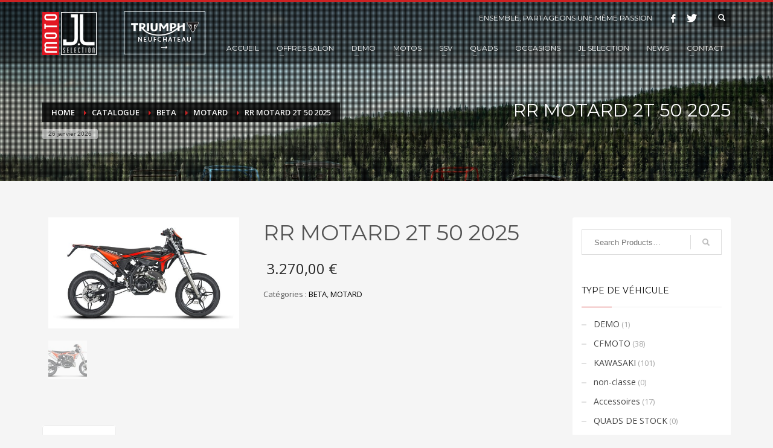

--- FILE ---
content_type: text/html; charset=UTF-8
request_url: https://www.moto-jlselection.be/produit/rr-motard-2t-50/
body_size: 19888
content:
<!DOCTYPE html>
<html lang="fr-FR">
<head>
<meta charset="UTF-8"/>
<meta name="twitter:widgets:csp" content="on"/>
<link rel="profile" href="http://gmpg.org/xfn/11"/>
<link rel="pingback" href="https://www.moto-jlselection.be/xmlrpc.php"/>

<title>RR MOTARD 2T 50 2025 &#8211; Moto JL Selection</title>
<meta name='robots' content='max-image-preview:large' />
<script type='application/javascript'  id='pys-version-script'>console.log('PixelYourSite Free version 11.1.5.2');</script>
<link rel='dns-prefetch' href='//fonts.googleapis.com' />
<link rel="alternate" type="application/rss+xml" title="Moto JL Selection &raquo; Flux" href="https://www.moto-jlselection.be/feed/" />
<link rel="alternate" type="application/rss+xml" title="Moto JL Selection &raquo; Flux des commentaires" href="https://www.moto-jlselection.be/comments/feed/" />
<link rel="alternate" title="oEmbed (JSON)" type="application/json+oembed" href="https://www.moto-jlselection.be/wp-json/oembed/1.0/embed?url=https%3A%2F%2Fwww.moto-jlselection.be%2Fproduit%2Frr-motard-2t-50%2F" />
<link rel="alternate" title="oEmbed (XML)" type="text/xml+oembed" href="https://www.moto-jlselection.be/wp-json/oembed/1.0/embed?url=https%3A%2F%2Fwww.moto-jlselection.be%2Fproduit%2Frr-motard-2t-50%2F&#038;format=xml" />
<style id='wp-img-auto-sizes-contain-inline-css' type='text/css'>
img:is([sizes=auto i],[sizes^="auto," i]){contain-intrinsic-size:3000px 1500px}
/*# sourceURL=wp-img-auto-sizes-contain-inline-css */
</style>
<link rel='stylesheet' id='zn_all_g_fonts-css' href='//fonts.googleapis.com/css?family=Montserrat%3Aregular%2C500%2C700%7COpen+Sans%3Aregular%2C300%2C600%2C700%2C800&#038;ver=6.9' type='text/css' media='all' />
<style id='wp-emoji-styles-inline-css' type='text/css'>

	img.wp-smiley, img.emoji {
		display: inline !important;
		border: none !important;
		box-shadow: none !important;
		height: 1em !important;
		width: 1em !important;
		margin: 0 0.07em !important;
		vertical-align: -0.1em !important;
		background: none !important;
		padding: 0 !important;
	}
/*# sourceURL=wp-emoji-styles-inline-css */
</style>
<style id='wp-block-library-inline-css' type='text/css'>
:root{--wp-block-synced-color:#7a00df;--wp-block-synced-color--rgb:122,0,223;--wp-bound-block-color:var(--wp-block-synced-color);--wp-editor-canvas-background:#ddd;--wp-admin-theme-color:#007cba;--wp-admin-theme-color--rgb:0,124,186;--wp-admin-theme-color-darker-10:#006ba1;--wp-admin-theme-color-darker-10--rgb:0,107,160.5;--wp-admin-theme-color-darker-20:#005a87;--wp-admin-theme-color-darker-20--rgb:0,90,135;--wp-admin-border-width-focus:2px}@media (min-resolution:192dpi){:root{--wp-admin-border-width-focus:1.5px}}.wp-element-button{cursor:pointer}:root .has-very-light-gray-background-color{background-color:#eee}:root .has-very-dark-gray-background-color{background-color:#313131}:root .has-very-light-gray-color{color:#eee}:root .has-very-dark-gray-color{color:#313131}:root .has-vivid-green-cyan-to-vivid-cyan-blue-gradient-background{background:linear-gradient(135deg,#00d084,#0693e3)}:root .has-purple-crush-gradient-background{background:linear-gradient(135deg,#34e2e4,#4721fb 50%,#ab1dfe)}:root .has-hazy-dawn-gradient-background{background:linear-gradient(135deg,#faaca8,#dad0ec)}:root .has-subdued-olive-gradient-background{background:linear-gradient(135deg,#fafae1,#67a671)}:root .has-atomic-cream-gradient-background{background:linear-gradient(135deg,#fdd79a,#004a59)}:root .has-nightshade-gradient-background{background:linear-gradient(135deg,#330968,#31cdcf)}:root .has-midnight-gradient-background{background:linear-gradient(135deg,#020381,#2874fc)}:root{--wp--preset--font-size--normal:16px;--wp--preset--font-size--huge:42px}.has-regular-font-size{font-size:1em}.has-larger-font-size{font-size:2.625em}.has-normal-font-size{font-size:var(--wp--preset--font-size--normal)}.has-huge-font-size{font-size:var(--wp--preset--font-size--huge)}.has-text-align-center{text-align:center}.has-text-align-left{text-align:left}.has-text-align-right{text-align:right}.has-fit-text{white-space:nowrap!important}#end-resizable-editor-section{display:none}.aligncenter{clear:both}.items-justified-left{justify-content:flex-start}.items-justified-center{justify-content:center}.items-justified-right{justify-content:flex-end}.items-justified-space-between{justify-content:space-between}.screen-reader-text{border:0;clip-path:inset(50%);height:1px;margin:-1px;overflow:hidden;padding:0;position:absolute;width:1px;word-wrap:normal!important}.screen-reader-text:focus{background-color:#ddd;clip-path:none;color:#444;display:block;font-size:1em;height:auto;left:5px;line-height:normal;padding:15px 23px 14px;text-decoration:none;top:5px;width:auto;z-index:100000}html :where(.has-border-color){border-style:solid}html :where([style*=border-top-color]){border-top-style:solid}html :where([style*=border-right-color]){border-right-style:solid}html :where([style*=border-bottom-color]){border-bottom-style:solid}html :where([style*=border-left-color]){border-left-style:solid}html :where([style*=border-width]){border-style:solid}html :where([style*=border-top-width]){border-top-style:solid}html :where([style*=border-right-width]){border-right-style:solid}html :where([style*=border-bottom-width]){border-bottom-style:solid}html :where([style*=border-left-width]){border-left-style:solid}html :where(img[class*=wp-image-]){height:auto;max-width:100%}:where(figure){margin:0 0 1em}html :where(.is-position-sticky){--wp-admin--admin-bar--position-offset:var(--wp-admin--admin-bar--height,0px)}@media screen and (max-width:600px){html :where(.is-position-sticky){--wp-admin--admin-bar--position-offset:0px}}

/*# sourceURL=wp-block-library-inline-css */
</style><link rel='stylesheet' id='wc-blocks-style-css' href='https://www.moto-jlselection.be/wp-content/plugins/woocommerce/assets/client/blocks/wc-blocks.css?ver=wc-10.4.3' type='text/css' media='all' />
<style id='global-styles-inline-css' type='text/css'>
:root{--wp--preset--aspect-ratio--square: 1;--wp--preset--aspect-ratio--4-3: 4/3;--wp--preset--aspect-ratio--3-4: 3/4;--wp--preset--aspect-ratio--3-2: 3/2;--wp--preset--aspect-ratio--2-3: 2/3;--wp--preset--aspect-ratio--16-9: 16/9;--wp--preset--aspect-ratio--9-16: 9/16;--wp--preset--color--black: #000000;--wp--preset--color--cyan-bluish-gray: #abb8c3;--wp--preset--color--white: #ffffff;--wp--preset--color--pale-pink: #f78da7;--wp--preset--color--vivid-red: #cf2e2e;--wp--preset--color--luminous-vivid-orange: #ff6900;--wp--preset--color--luminous-vivid-amber: #fcb900;--wp--preset--color--light-green-cyan: #7bdcb5;--wp--preset--color--vivid-green-cyan: #00d084;--wp--preset--color--pale-cyan-blue: #8ed1fc;--wp--preset--color--vivid-cyan-blue: #0693e3;--wp--preset--color--vivid-purple: #9b51e0;--wp--preset--gradient--vivid-cyan-blue-to-vivid-purple: linear-gradient(135deg,rgb(6,147,227) 0%,rgb(155,81,224) 100%);--wp--preset--gradient--light-green-cyan-to-vivid-green-cyan: linear-gradient(135deg,rgb(122,220,180) 0%,rgb(0,208,130) 100%);--wp--preset--gradient--luminous-vivid-amber-to-luminous-vivid-orange: linear-gradient(135deg,rgb(252,185,0) 0%,rgb(255,105,0) 100%);--wp--preset--gradient--luminous-vivid-orange-to-vivid-red: linear-gradient(135deg,rgb(255,105,0) 0%,rgb(207,46,46) 100%);--wp--preset--gradient--very-light-gray-to-cyan-bluish-gray: linear-gradient(135deg,rgb(238,238,238) 0%,rgb(169,184,195) 100%);--wp--preset--gradient--cool-to-warm-spectrum: linear-gradient(135deg,rgb(74,234,220) 0%,rgb(151,120,209) 20%,rgb(207,42,186) 40%,rgb(238,44,130) 60%,rgb(251,105,98) 80%,rgb(254,248,76) 100%);--wp--preset--gradient--blush-light-purple: linear-gradient(135deg,rgb(255,206,236) 0%,rgb(152,150,240) 100%);--wp--preset--gradient--blush-bordeaux: linear-gradient(135deg,rgb(254,205,165) 0%,rgb(254,45,45) 50%,rgb(107,0,62) 100%);--wp--preset--gradient--luminous-dusk: linear-gradient(135deg,rgb(255,203,112) 0%,rgb(199,81,192) 50%,rgb(65,88,208) 100%);--wp--preset--gradient--pale-ocean: linear-gradient(135deg,rgb(255,245,203) 0%,rgb(182,227,212) 50%,rgb(51,167,181) 100%);--wp--preset--gradient--electric-grass: linear-gradient(135deg,rgb(202,248,128) 0%,rgb(113,206,126) 100%);--wp--preset--gradient--midnight: linear-gradient(135deg,rgb(2,3,129) 0%,rgb(40,116,252) 100%);--wp--preset--font-size--small: 13px;--wp--preset--font-size--medium: 20px;--wp--preset--font-size--large: 36px;--wp--preset--font-size--x-large: 42px;--wp--preset--spacing--20: 0.44rem;--wp--preset--spacing--30: 0.67rem;--wp--preset--spacing--40: 1rem;--wp--preset--spacing--50: 1.5rem;--wp--preset--spacing--60: 2.25rem;--wp--preset--spacing--70: 3.38rem;--wp--preset--spacing--80: 5.06rem;--wp--preset--shadow--natural: 6px 6px 9px rgba(0, 0, 0, 0.2);--wp--preset--shadow--deep: 12px 12px 50px rgba(0, 0, 0, 0.4);--wp--preset--shadow--sharp: 6px 6px 0px rgba(0, 0, 0, 0.2);--wp--preset--shadow--outlined: 6px 6px 0px -3px rgb(255, 255, 255), 6px 6px rgb(0, 0, 0);--wp--preset--shadow--crisp: 6px 6px 0px rgb(0, 0, 0);}:where(.is-layout-flex){gap: 0.5em;}:where(.is-layout-grid){gap: 0.5em;}body .is-layout-flex{display: flex;}.is-layout-flex{flex-wrap: wrap;align-items: center;}.is-layout-flex > :is(*, div){margin: 0;}body .is-layout-grid{display: grid;}.is-layout-grid > :is(*, div){margin: 0;}:where(.wp-block-columns.is-layout-flex){gap: 2em;}:where(.wp-block-columns.is-layout-grid){gap: 2em;}:where(.wp-block-post-template.is-layout-flex){gap: 1.25em;}:where(.wp-block-post-template.is-layout-grid){gap: 1.25em;}.has-black-color{color: var(--wp--preset--color--black) !important;}.has-cyan-bluish-gray-color{color: var(--wp--preset--color--cyan-bluish-gray) !important;}.has-white-color{color: var(--wp--preset--color--white) !important;}.has-pale-pink-color{color: var(--wp--preset--color--pale-pink) !important;}.has-vivid-red-color{color: var(--wp--preset--color--vivid-red) !important;}.has-luminous-vivid-orange-color{color: var(--wp--preset--color--luminous-vivid-orange) !important;}.has-luminous-vivid-amber-color{color: var(--wp--preset--color--luminous-vivid-amber) !important;}.has-light-green-cyan-color{color: var(--wp--preset--color--light-green-cyan) !important;}.has-vivid-green-cyan-color{color: var(--wp--preset--color--vivid-green-cyan) !important;}.has-pale-cyan-blue-color{color: var(--wp--preset--color--pale-cyan-blue) !important;}.has-vivid-cyan-blue-color{color: var(--wp--preset--color--vivid-cyan-blue) !important;}.has-vivid-purple-color{color: var(--wp--preset--color--vivid-purple) !important;}.has-black-background-color{background-color: var(--wp--preset--color--black) !important;}.has-cyan-bluish-gray-background-color{background-color: var(--wp--preset--color--cyan-bluish-gray) !important;}.has-white-background-color{background-color: var(--wp--preset--color--white) !important;}.has-pale-pink-background-color{background-color: var(--wp--preset--color--pale-pink) !important;}.has-vivid-red-background-color{background-color: var(--wp--preset--color--vivid-red) !important;}.has-luminous-vivid-orange-background-color{background-color: var(--wp--preset--color--luminous-vivid-orange) !important;}.has-luminous-vivid-amber-background-color{background-color: var(--wp--preset--color--luminous-vivid-amber) !important;}.has-light-green-cyan-background-color{background-color: var(--wp--preset--color--light-green-cyan) !important;}.has-vivid-green-cyan-background-color{background-color: var(--wp--preset--color--vivid-green-cyan) !important;}.has-pale-cyan-blue-background-color{background-color: var(--wp--preset--color--pale-cyan-blue) !important;}.has-vivid-cyan-blue-background-color{background-color: var(--wp--preset--color--vivid-cyan-blue) !important;}.has-vivid-purple-background-color{background-color: var(--wp--preset--color--vivid-purple) !important;}.has-black-border-color{border-color: var(--wp--preset--color--black) !important;}.has-cyan-bluish-gray-border-color{border-color: var(--wp--preset--color--cyan-bluish-gray) !important;}.has-white-border-color{border-color: var(--wp--preset--color--white) !important;}.has-pale-pink-border-color{border-color: var(--wp--preset--color--pale-pink) !important;}.has-vivid-red-border-color{border-color: var(--wp--preset--color--vivid-red) !important;}.has-luminous-vivid-orange-border-color{border-color: var(--wp--preset--color--luminous-vivid-orange) !important;}.has-luminous-vivid-amber-border-color{border-color: var(--wp--preset--color--luminous-vivid-amber) !important;}.has-light-green-cyan-border-color{border-color: var(--wp--preset--color--light-green-cyan) !important;}.has-vivid-green-cyan-border-color{border-color: var(--wp--preset--color--vivid-green-cyan) !important;}.has-pale-cyan-blue-border-color{border-color: var(--wp--preset--color--pale-cyan-blue) !important;}.has-vivid-cyan-blue-border-color{border-color: var(--wp--preset--color--vivid-cyan-blue) !important;}.has-vivid-purple-border-color{border-color: var(--wp--preset--color--vivid-purple) !important;}.has-vivid-cyan-blue-to-vivid-purple-gradient-background{background: var(--wp--preset--gradient--vivid-cyan-blue-to-vivid-purple) !important;}.has-light-green-cyan-to-vivid-green-cyan-gradient-background{background: var(--wp--preset--gradient--light-green-cyan-to-vivid-green-cyan) !important;}.has-luminous-vivid-amber-to-luminous-vivid-orange-gradient-background{background: var(--wp--preset--gradient--luminous-vivid-amber-to-luminous-vivid-orange) !important;}.has-luminous-vivid-orange-to-vivid-red-gradient-background{background: var(--wp--preset--gradient--luminous-vivid-orange-to-vivid-red) !important;}.has-very-light-gray-to-cyan-bluish-gray-gradient-background{background: var(--wp--preset--gradient--very-light-gray-to-cyan-bluish-gray) !important;}.has-cool-to-warm-spectrum-gradient-background{background: var(--wp--preset--gradient--cool-to-warm-spectrum) !important;}.has-blush-light-purple-gradient-background{background: var(--wp--preset--gradient--blush-light-purple) !important;}.has-blush-bordeaux-gradient-background{background: var(--wp--preset--gradient--blush-bordeaux) !important;}.has-luminous-dusk-gradient-background{background: var(--wp--preset--gradient--luminous-dusk) !important;}.has-pale-ocean-gradient-background{background: var(--wp--preset--gradient--pale-ocean) !important;}.has-electric-grass-gradient-background{background: var(--wp--preset--gradient--electric-grass) !important;}.has-midnight-gradient-background{background: var(--wp--preset--gradient--midnight) !important;}.has-small-font-size{font-size: var(--wp--preset--font-size--small) !important;}.has-medium-font-size{font-size: var(--wp--preset--font-size--medium) !important;}.has-large-font-size{font-size: var(--wp--preset--font-size--large) !important;}.has-x-large-font-size{font-size: var(--wp--preset--font-size--x-large) !important;}
/*# sourceURL=global-styles-inline-css */
</style>

<style id='classic-theme-styles-inline-css' type='text/css'>
/*! This file is auto-generated */
.wp-block-button__link{color:#fff;background-color:#32373c;border-radius:9999px;box-shadow:none;text-decoration:none;padding:calc(.667em + 2px) calc(1.333em + 2px);font-size:1.125em}.wp-block-file__button{background:#32373c;color:#fff;text-decoration:none}
/*# sourceURL=/wp-includes/css/classic-themes.min.css */
</style>
<link rel='stylesheet' id='wp-components-css' href='https://www.moto-jlselection.be/wp-includes/css/dist/components/style.min.css?ver=6.9' type='text/css' media='all' />
<link rel='stylesheet' id='wp-preferences-css' href='https://www.moto-jlselection.be/wp-includes/css/dist/preferences/style.min.css?ver=6.9' type='text/css' media='all' />
<link rel='stylesheet' id='wp-block-editor-css' href='https://www.moto-jlselection.be/wp-includes/css/dist/block-editor/style.min.css?ver=6.9' type='text/css' media='all' />
<link rel='stylesheet' id='popup-maker-block-library-style-css' href='https://www.moto-jlselection.be/wp-content/plugins/popup-maker/dist/packages/block-library-style.css?ver=dbea705cfafe089d65f1' type='text/css' media='all' />
<link rel='stylesheet' id='rs-plugin-settings-css' href='https://www.moto-jlselection.be/wp-content/plugins/revslider/public/assets/css/settings.css?ver=5.3.0.2' type='text/css' media='all' />
<style id='rs-plugin-settings-inline-css' type='text/css'>
#rs-demo-id {}
/*# sourceURL=rs-plugin-settings-inline-css */
</style>
<link rel='stylesheet' id='woo-custom-related-products-css' href='https://www.moto-jlselection.be/wp-content/plugins/woo-custom-related-products/public/css/woo-custom-related-products-public.css' type='text/css' media='all' />
<link rel='stylesheet' id='photoswipe-css' href='https://www.moto-jlselection.be/wp-content/plugins/woocommerce/assets/css/photoswipe/photoswipe.min.css?ver=10.4.3' type='text/css' media='all' />
<link rel='stylesheet' id='photoswipe-default-skin-css' href='https://www.moto-jlselection.be/wp-content/plugins/woocommerce/assets/css/photoswipe/default-skin/default-skin.min.css?ver=10.4.3' type='text/css' media='all' />
<link rel='stylesheet' id='woocommerce-layout-css' href='https://www.moto-jlselection.be/wp-content/plugins/woocommerce/assets/css/woocommerce-layout.css?ver=10.4.3' type='text/css' media='all' />
<link rel='stylesheet' id='woocommerce-smallscreen-css' href='https://www.moto-jlselection.be/wp-content/plugins/woocommerce/assets/css/woocommerce-smallscreen.css?ver=10.4.3' type='text/css' media='only screen and (max-width: 767px)' />
<link rel='stylesheet' id='woocommerce-general-css' href='https://www.moto-jlselection.be/wp-content/plugins/woocommerce/assets/css/woocommerce.css?ver=10.4.3' type='text/css' media='all' />
<style id='woocommerce-inline-inline-css' type='text/css'>
.woocommerce form .form-row .required { visibility: visible; }
/*# sourceURL=woocommerce-inline-inline-css */
</style>
<link rel='stylesheet' id='plhg-main-css-css' href='https://www.moto-jlselection.be/wp-content/plugins/hogash-post-love/assets/frontend/css/plhg-styles.css?ver=1.0.0' type='text/css' media='all' />
<link rel='stylesheet' id='ywctm-frontend-css' href='https://www.moto-jlselection.be/wp-content/plugins/yith-woocommerce-catalog-mode/assets/css/frontend.min.css?ver=2.51.0' type='text/css' media='all' />
<style id='ywctm-frontend-inline-css' type='text/css'>
form.cart button.single_add_to_cart_button, .ppc-button-wrapper, .wc-ppcp-paylater-msg__container, form.cart .quantity{display: none !important}
/*# sourceURL=ywctm-frontend-inline-css */
</style>
<link rel='stylesheet' id='kallyas-styles-css' href='https://www.moto-jlselection.be/wp-content/themes/kallyas/style.css?ver=4.24.0' type='text/css' media='all' />
<link rel='stylesheet' id='th-bootstrap-styles-css' href='https://www.moto-jlselection.be/wp-content/themes/kallyas/css/bootstrap.min.css?ver=4.24.0' type='text/css' media='all' />
<link rel='stylesheet' id='th-theme-template-styles-css' href='https://www.moto-jlselection.be/wp-content/themes/kallyas/css/template.min.css?ver=4.24.0' type='text/css' media='all' />
<link rel='stylesheet' id='woocommerce-overrides-css' href='https://www.moto-jlselection.be/wp-content/themes/kallyas/css/plugins/kl-woocommerce.css?ver=4.24.0' type='text/css' media='all' />
<link rel='stylesheet' id='zion-frontend-css' href='https://www.moto-jlselection.be/wp-content/themes/kallyas/framework/zion-builder/assets/css/znb_frontend.css?ver=1.3.0' type='text/css' media='all' />
<link rel='stylesheet' id='7146-layout.css-css' href='https://www.moto-jlselection.be/wp-content/uploads/zion-builder/cache/7146-layout.css?ver=e06189d5869d4b2e90b16449f6df45c1' type='text/css' media='all' />
<link rel='stylesheet' id='kallyas-child-css' href='https://www.moto-jlselection.be/wp-content/themes/kallyas-child/style.css?ver=4.24.0' type='text/css' media='all' />
<link rel='stylesheet' id='animate.css-css' href='https://www.moto-jlselection.be/wp-content/themes/kallyas/css/vendors/animate.min.css?ver=4.24.0' type='text/css' media='all' />
<link rel='stylesheet' id='th-theme-print-stylesheet-css' href='https://www.moto-jlselection.be/wp-content/themes/kallyas/css/print.css?ver=4.24.0' type='text/css' media='print' />
<link rel='stylesheet' id='th-theme-options-styles-css' href='//www.moto-jlselection.be/wp-content/uploads/zn_dynamic.css?ver=1767278238' type='text/css' media='all' />
<script type="text/javascript" id="jquery-core-js-extra">
/* <![CDATA[ */
var pysFacebookRest = {"restApiUrl":"https://www.moto-jlselection.be/wp-json/pys-facebook/v1/event","debug":""};
//# sourceURL=jquery-core-js-extra
/* ]]> */
</script>
<script type="text/javascript" src="https://www.moto-jlselection.be/wp-includes/js/jquery/jquery.min.js?ver=3.7.1" id="jquery-core-js"></script>
<script type="text/javascript" src="https://www.moto-jlselection.be/wp-includes/js/jquery/jquery-migrate.min.js?ver=3.4.1" id="jquery-migrate-js"></script>
<script type="text/javascript" src="https://www.moto-jlselection.be/wp-content/plugins/revslider/public/assets/js/jquery.themepunch.tools.min.js?ver=5.3.0.2" id="tp-tools-js"></script>
<script type="text/javascript" src="https://www.moto-jlselection.be/wp-content/plugins/revslider/public/assets/js/jquery.themepunch.revolution.min.js?ver=5.3.0.2" id="revmin-js"></script>
<script type="text/javascript" src="https://www.moto-jlselection.be/wp-content/plugins/woo-custom-related-products/public/js/woo-custom-related-products-public.js" id="woo-custom-related-products-js"></script>
<script type="text/javascript" src="https://www.moto-jlselection.be/wp-content/plugins/woocommerce/assets/js/jquery-blockui/jquery.blockUI.min.js?ver=2.7.0-wc.10.4.3" id="wc-jquery-blockui-js" defer="defer" data-wp-strategy="defer"></script>
<script type="text/javascript" id="wc-add-to-cart-js-extra">
/* <![CDATA[ */
var wc_add_to_cart_params = {"ajax_url":"/wp-admin/admin-ajax.php","wc_ajax_url":"/?wc-ajax=%%endpoint%%","i18n_view_cart":"Voir le panier","cart_url":"https://www.moto-jlselection.be/panier/","is_cart":"","cart_redirect_after_add":"no"};
//# sourceURL=wc-add-to-cart-js-extra
/* ]]> */
</script>
<script type="text/javascript" src="https://www.moto-jlselection.be/wp-content/plugins/woocommerce/assets/js/frontend/add-to-cart.min.js?ver=10.4.3" id="wc-add-to-cart-js" defer="defer" data-wp-strategy="defer"></script>
<script type="text/javascript" src="https://www.moto-jlselection.be/wp-content/plugins/woocommerce/assets/js/photoswipe/photoswipe.min.js?ver=4.1.1-wc.10.4.3" id="wc-photoswipe-js" defer="defer" data-wp-strategy="defer"></script>
<script type="text/javascript" src="https://www.moto-jlselection.be/wp-content/plugins/woocommerce/assets/js/photoswipe/photoswipe-ui-default.min.js?ver=4.1.1-wc.10.4.3" id="wc-photoswipe-ui-default-js" defer="defer" data-wp-strategy="defer"></script>
<script type="text/javascript" id="wc-single-product-js-extra">
/* <![CDATA[ */
var wc_single_product_params = {"i18n_required_rating_text":"Veuillez s\u00e9lectionner une note","i18n_rating_options":["1\u00a0\u00e9toile sur 5","2\u00a0\u00e9toiles sur 5","3\u00a0\u00e9toiles sur 5","4\u00a0\u00e9toiles sur 5","5\u00a0\u00e9toiles sur 5"],"i18n_product_gallery_trigger_text":"Voir la galerie d\u2019images en plein \u00e9cran","review_rating_required":"yes","flexslider":{"rtl":false,"animation":"slide","smoothHeight":true,"directionNav":false,"controlNav":"thumbnails","slideshow":false,"animationSpeed":500,"animationLoop":false,"allowOneSlide":false},"zoom_enabled":"","zoom_options":[],"photoswipe_enabled":"1","photoswipe_options":{"shareEl":false,"closeOnScroll":false,"history":false,"hideAnimationDuration":0,"showAnimationDuration":0},"flexslider_enabled":""};
//# sourceURL=wc-single-product-js-extra
/* ]]> */
</script>
<script type="text/javascript" src="https://www.moto-jlselection.be/wp-content/plugins/woocommerce/assets/js/frontend/single-product.min.js?ver=10.4.3" id="wc-single-product-js" defer="defer" data-wp-strategy="defer"></script>
<script type="text/javascript" src="https://www.moto-jlselection.be/wp-content/plugins/woocommerce/assets/js/js-cookie/js.cookie.min.js?ver=2.1.4-wc.10.4.3" id="wc-js-cookie-js" defer="defer" data-wp-strategy="defer"></script>
<script type="text/javascript" id="woocommerce-js-extra">
/* <![CDATA[ */
var woocommerce_params = {"ajax_url":"/wp-admin/admin-ajax.php","wc_ajax_url":"/?wc-ajax=%%endpoint%%","i18n_password_show":"Afficher le mot de passe","i18n_password_hide":"Masquer le mot de passe"};
//# sourceURL=woocommerce-js-extra
/* ]]> */
</script>
<script type="text/javascript" src="https://www.moto-jlselection.be/wp-content/plugins/woocommerce/assets/js/frontend/woocommerce.min.js?ver=10.4.3" id="woocommerce-js" defer="defer" data-wp-strategy="defer"></script>
<script type="text/javascript" id="plhg-main-script-js-extra">
/* <![CDATA[ */
var plhg_script_vars = {"ajaxurl":"https://www.moto-jlselection.be/wp-admin/admin-ajax.php","nonce":"4cd008b1b3","error_message":"Sorry, there was a problem processing your request."};
//# sourceURL=plhg-main-script-js-extra
/* ]]> */
</script>
<script type="text/javascript" src="https://www.moto-jlselection.be/wp-content/plugins/hogash-post-love/assets/frontend/js/script.js?ver=1.0.0" id="plhg-main-script-js"></script>
<script type="text/javascript" id="wc-cart-fragments-js-extra">
/* <![CDATA[ */
var wc_cart_fragments_params = {"ajax_url":"/wp-admin/admin-ajax.php","wc_ajax_url":"/?wc-ajax=%%endpoint%%","cart_hash_key":"wc_cart_hash_f65e803cb6218d4d19b34f07cea639db","fragment_name":"wc_fragments_f65e803cb6218d4d19b34f07cea639db","request_timeout":"5000"};
//# sourceURL=wc-cart-fragments-js-extra
/* ]]> */
</script>
<script type="text/javascript" src="https://www.moto-jlselection.be/wp-content/plugins/woocommerce/assets/js/frontend/cart-fragments.min.js?ver=10.4.3" id="wc-cart-fragments-js" defer="defer" data-wp-strategy="defer"></script>
<script type="text/javascript" src="https://www.moto-jlselection.be/wp-content/plugins/pixelyoursite/dist/scripts/jquery.bind-first-0.2.3.min.js?ver=0.2.3" id="jquery-bind-first-js"></script>
<script type="text/javascript" src="https://www.moto-jlselection.be/wp-content/plugins/pixelyoursite/dist/scripts/js.cookie-2.1.3.min.js?ver=2.1.3" id="js-cookie-pys-js"></script>
<script type="text/javascript" src="https://www.moto-jlselection.be/wp-content/plugins/pixelyoursite/dist/scripts/tld.min.js?ver=2.3.1" id="js-tld-js"></script>
<script type="text/javascript" id="pys-js-extra">
/* <![CDATA[ */
var pysOptions = {"staticEvents":{"facebook":{"woo_view_content":[{"delay":0,"type":"static","name":"ViewContent","pixelIds":["179258809349930"],"eventID":"065f25c3-0ae1-4ac8-beb0-443ece66995b","params":{"content_ids":["7146"],"content_type":"product","content_name":"RR MOTARD 2T 50 2025","category_name":"BETA, MOTARD","value":"3270","currency":"EUR","contents":[{"id":"7146","quantity":1}],"product_price":"3270","page_title":"RR MOTARD 2T 50 2025","post_type":"product","post_id":7146,"plugin":"PixelYourSite","user_role":"guest","event_url":"www.moto-jlselection.be/produit/rr-motard-2t-50/"},"e_id":"woo_view_content","ids":[],"hasTimeWindow":false,"timeWindow":0,"woo_order":"","edd_order":""}],"init_event":[{"delay":0,"type":"static","ajaxFire":false,"name":"PageView","pixelIds":["179258809349930"],"eventID":"e8f0a1ec-8464-4337-ba72-20043d2774ca","params":{"page_title":"RR MOTARD 2T 50 2025","post_type":"product","post_id":7146,"plugin":"PixelYourSite","user_role":"guest","event_url":"www.moto-jlselection.be/produit/rr-motard-2t-50/"},"e_id":"init_event","ids":[],"hasTimeWindow":false,"timeWindow":0,"woo_order":"","edd_order":""}]}},"dynamicEvents":[],"triggerEvents":[],"triggerEventTypes":[],"facebook":{"pixelIds":["179258809349930"],"advancedMatching":{"external_id":"faedfadfcaccfbacbddecf"},"advancedMatchingEnabled":true,"removeMetadata":false,"wooVariableAsSimple":false,"serverApiEnabled":true,"wooCRSendFromServer":false,"send_external_id":null,"enabled_medical":false,"do_not_track_medical_param":["event_url","post_title","page_title","landing_page","content_name","categories","category_name","tags"],"meta_ldu":false},"debug":"","siteUrl":"https://www.moto-jlselection.be","ajaxUrl":"https://www.moto-jlselection.be/wp-admin/admin-ajax.php","ajax_event":"c36be1c6be","enable_remove_download_url_param":"1","cookie_duration":"7","last_visit_duration":"60","enable_success_send_form":"","ajaxForServerEvent":"1","ajaxForServerStaticEvent":"1","useSendBeacon":"1","send_external_id":"1","external_id_expire":"180","track_cookie_for_subdomains":"1","google_consent_mode":"1","gdpr":{"ajax_enabled":false,"all_disabled_by_api":false,"facebook_disabled_by_api":false,"analytics_disabled_by_api":false,"google_ads_disabled_by_api":false,"pinterest_disabled_by_api":false,"bing_disabled_by_api":false,"reddit_disabled_by_api":false,"externalID_disabled_by_api":false,"facebook_prior_consent_enabled":true,"analytics_prior_consent_enabled":true,"google_ads_prior_consent_enabled":null,"pinterest_prior_consent_enabled":true,"bing_prior_consent_enabled":true,"cookiebot_integration_enabled":false,"cookiebot_facebook_consent_category":"marketing","cookiebot_analytics_consent_category":"statistics","cookiebot_tiktok_consent_category":"marketing","cookiebot_google_ads_consent_category":"marketing","cookiebot_pinterest_consent_category":"marketing","cookiebot_bing_consent_category":"marketing","consent_magic_integration_enabled":false,"real_cookie_banner_integration_enabled":false,"cookie_notice_integration_enabled":false,"cookie_law_info_integration_enabled":false,"analytics_storage":{"enabled":true,"value":"granted","filter":false},"ad_storage":{"enabled":true,"value":"granted","filter":false},"ad_user_data":{"enabled":true,"value":"granted","filter":false},"ad_personalization":{"enabled":true,"value":"granted","filter":false}},"cookie":{"disabled_all_cookie":false,"disabled_start_session_cookie":false,"disabled_advanced_form_data_cookie":false,"disabled_landing_page_cookie":false,"disabled_first_visit_cookie":false,"disabled_trafficsource_cookie":false,"disabled_utmTerms_cookie":false,"disabled_utmId_cookie":false},"tracking_analytics":{"TrafficSource":"direct","TrafficLanding":"undefined","TrafficUtms":[],"TrafficUtmsId":[]},"GATags":{"ga_datalayer_type":"default","ga_datalayer_name":"dataLayerPYS"},"woo":{"enabled":true,"enabled_save_data_to_orders":true,"addToCartOnButtonEnabled":true,"addToCartOnButtonValueEnabled":true,"addToCartOnButtonValueOption":"price","singleProductId":7146,"removeFromCartSelector":"form.woocommerce-cart-form .remove","addToCartCatchMethod":"add_cart_hook","is_order_received_page":false,"containOrderId":false},"edd":{"enabled":false},"cache_bypass":"1769452923"};
//# sourceURL=pys-js-extra
/* ]]> */
</script>
<script type="text/javascript" src="https://www.moto-jlselection.be/wp-content/plugins/pixelyoursite/dist/scripts/public.js?ver=11.1.5.2" id="pys-js"></script>
<link rel="https://api.w.org/" href="https://www.moto-jlselection.be/wp-json/" /><link rel="alternate" title="JSON" type="application/json" href="https://www.moto-jlselection.be/wp-json/wp/v2/product/7146" /><link rel="EditURI" type="application/rsd+xml" title="RSD" href="https://www.moto-jlselection.be/xmlrpc.php?rsd" />
<meta name="generator" content="WordPress 6.9" />
<meta name="generator" content="WooCommerce 10.4.3" />
<link rel="canonical" href="https://www.moto-jlselection.be/produit/rr-motard-2t-50/" />
<link rel='shortlink' href='https://www.moto-jlselection.be/?p=7146' />

	<script src="/wp-content/themes/kallyas-child/js/jlselection.js" type="text/javascript"></script>
			<meta name="theme-color"
				content="#cd2122">
				<meta name="viewport" content="width=device-width, initial-scale=1, maximum-scale=1"/>
		
		<!--[if lte IE 8]>
		<script type="text/javascript">
			var $buoop = {
				vs: {i: 10, f: 25, o: 12.1, s: 7, n: 9}
			};

			$buoop.ol = window.onload;

			window.onload = function () {
				try {
					if ($buoop.ol) {
						$buoop.ol()
					}
				}
				catch (e) {
				}

				var e = document.createElement("script");
				e.setAttribute("type", "text/javascript");
				e.setAttribute("src", "https://browser-update.org/update.js");
				document.body.appendChild(e);
			};
		</script>
		<![endif]-->

		<!-- for IE6-8 support of HTML5 elements -->
		<!--[if lt IE 9]>
		<script src="//html5shim.googlecode.com/svn/trunk/html5.js"></script>
		<![endif]-->
		
	<!-- Fallback for animating in viewport -->
	<noscript>
		<style type="text/css" media="screen">
			.zn-animateInViewport {visibility: visible;}
		</style>
	</noscript>
		<noscript><style>.woocommerce-product-gallery{ opacity: 1 !important; }</style></noscript>
	<meta name="generator" content="Powered by Slider Revolution 5.3.0.2 - responsive, Mobile-Friendly Slider Plugin for WordPress with comfortable drag and drop interface." />
<link rel="icon" href="https://www.moto-jlselection.be/wp-content/uploads/2016/07/cropped-favicon_2-1-32x32.png" sizes="32x32" />
<link rel="icon" href="https://www.moto-jlselection.be/wp-content/uploads/2016/07/cropped-favicon_2-1-192x192.png" sizes="192x192" />
<link rel="apple-touch-icon" href="https://www.moto-jlselection.be/wp-content/uploads/2016/07/cropped-favicon_2-1-180x180.png" />
<meta name="msapplication-TileImage" content="https://www.moto-jlselection.be/wp-content/uploads/2016/07/cropped-favicon_2-1-270x270.png" />
<script>
  (function(i,s,o,g,r,a,m){i['GoogleAnalyticsObject']=r;i[r]=i[r]||function(){
  (i[r].q=i[r].q||[]).push(arguments)},i[r].l=1*new Date();a=s.createElement(o),
  m=s.getElementsByTagName(o)[0];a.async=1;a.src=g;m.parentNode.insertBefore(a,m)
  })(window,document,'script','https://www.google-analytics.com/analytics.js','ga');

  ga('create', 'UA-79854772-1', 'auto');
  ga('send', 'pageview');

</script>

<!-- Facebook Pixel Code -->
<script>
!function(f,b,e,v,n,t,s)
{if(f.fbq)return;n=f.fbq=function(){n.callMethod?
n.callMethod.apply(n,arguments):n.queue.push(arguments)};
if(!f._fbq)f._fbq=n;n.push=n;n.loaded=!0;n.version='2.0';
n.queue=[];t=b.createElement(e);t.async=!0;
t.src=v;s=b.getElementsByTagName(e)[0];
s.parentNode.insertBefore(t,s)}(window,document,'script',
'https://connect.facebook.net/en_US/fbevents.js');
fbq('init', '179258809349930'); 
fbq('track', 'PageView');
</script>
<noscript>
<img height="1" width="1" 
src="https://www.facebook.com/tr?id=179258809349930&ev=PageView
&noscript=1"/>
</noscript>
<!-- End Facebook Pixel Code -->
</head>

<body  class="wp-singular product-template-default single single-product postid-7146 wp-theme-kallyas wp-child-theme-kallyas-child theme-kallyas woocommerce woocommerce-page woocommerce-no-js zn-wc-pages-classic res1170 kl-follow-menu kl-skin--light" itemscope="itemscope" itemtype="https://schema.org/WebPage" >


<div class="login_register_stuff"></div><!-- end login register stuff -->		<div id="fb-root"></div>
		<script>(function (d, s, id) {
			var js, fjs = d.getElementsByTagName(s)[0];
			if (d.getElementById(id)) {return;}
			js = d.createElement(s); js.id = id;
			js.src = "https://connect.facebook.net/en_US/sdk.js#xfbml=1&version=v3.0";
			fjs.parentNode.insertBefore(js, fjs);
		}(document, 'script', 'facebook-jssdk'));</script>
		

<div id="page_wrapper">

<header id="header" class="site-header  style6 cta_button  header--follow    sticky-resize headerstyle--image_color site-header--absolute nav-th--light siteheader-classic siteheader-classic-normal sheader-sh--light"  >
		<div class="site-header-wrapper sticky-top-area">

		<div class="kl-top-header site-header-main-wrapper clearfix   sh--light">

			<div class="container siteheader-container header--oldstyles">

				<div class="fxb-row fxb-row-col-sm">

										<div class='fxb-col fxb fxb-center-x fxb-center-y fxb-basis-auto fxb-grow-0'>
								<div id="logo-container" class="logo-container hasInfoCard hasHoverMe logosize--yes zn-original-logo">
			<!-- Logo -->
			<h3 class='site-logo logo ' id='logo'><a href='https://www.moto-jlselection.be/' class='site-logo-anch'><img class="logo-img site-logo-img" src="https://www.moto-jlselection.be/wp-content/uploads/2018/12/logo_header-90x71-black-bg.png"  alt="Moto JL Selection" title="Équipements et accessoires motos à neufchateau, vente de motos, scooters et quads en Belgique - Réparation motos et quads près de Luxembourg"  /></a></h3>			<!-- InfoCard -->
			
		<div id="infocard" class="logo-infocard">
			<div class="custom ">
				<div class="row">
					<div class="col-sm-5">
						<div class="infocard-wrapper text-center">
															<p><img src="https://www.moto-jlselection.be/wp-content/uploads/2018/12/logo_header-90x71-black-bg.png" alt="Moto JL Selection"></p>
																						<p>Moto JL Selection vous propose toute une gamme de motos, quads, scooters et buggys . Notre entreprise familiale vous accueille dans son magasin et vous guide dans le choix de votre véhicule.</p>													</div>
					</div>

					<div class="col-sm-7">
						<div class="custom contact-details">

														<p>
																	<strong>&nbsp<br>&nbsp<br>&nbsp<br>T 0032 61 27 92 31</strong><br>								
																	Email:&nbsp;<a href="mailto:contact@moto-jlselection.be">contact@moto-jlselection.be</a>
															</p>
							
															<p>
								MOTO JL SELECTION<br/>112, Avenue de la Gare&lt;br&gt;6840 Neufchâteau&lt;br&gt;BELGIQUE								</p>
							
															<a href="https://goo.gl/maps/swZKcP6okDy" target="_blank" class="map-link">
									<span class="glyphicon glyphicon-map-marker kl-icon-white"></span>
									<span>Open in Google Maps</span>
								</a>
							
						</div>

						<div style="height:20px;"></div>

						<ul class="social-icons sc--clean"><li class="social-icons-li"><a href="https://www.facebook.com/moto.jlselection/?fref=" data-zniconfam="kl-social-icons" data-zn_icon="" target="_self" title="Facebook"></a></li><li class="social-icons-li"><a href="https://twitter.com/JoseLequeux" data-zniconfam="kl-social-icons" data-zn_icon="" target="_self" title="Twitter"></a></li></ul>					</div>
				</div>
			</div>
		</div>
				</div>

							</div>
					
					<div class='fxb-col fxb-basis-auto'>

						

	<div class="separator site-header-separator visible-xs"></div>
	<div class="fxb-row site-header-row site-header-top ">

		<div class='fxb-col fxb fxb-start-x fxb-center-y fxb-basis-auto site-header-col-left site-header-top-left'>
								</div>

		<div class='fxb-col fxb fxb-end-x fxb-center-y fxb-basis-auto site-header-col-right site-header-top-right'>
						<div class="sh-component kl-header-toptext kl-font-alt">ENSEMBLE, PARTAGEONS UNE MÊME PASSION</div><ul class="sh-component social-icons sc--clean topnav navRight topnav-no-hdnav"><li class="topnav-li social-icons-li"><a href="https://www.facebook.com/moto.jlselection/?fref=" data-zniconfam="kl-social-icons" data-zn_icon="" target="_self" class="topnav-item social-icons-item scheader-icon-" title="Facebook"></a></li><li class="topnav-li social-icons-li"><a href="https://twitter.com/JoseLequeux" data-zniconfam="kl-social-icons" data-zn_icon="" target="_self" class="topnav-item social-icons-item scheader-icon-" title="Twitter"></a></li></ul>
		<div id="search" class="sh-component header-search headsearch--def">

			<a href="#" class="searchBtn header-search-button">
				<span class="glyphicon glyphicon-search kl-icon-white"></span>
			</a>

			<div class="search-container header-search-container">
				
<form id="searchform" class="gensearch__form" action="https://www.moto-jlselection.be/" method="get">
	<input id="s" name="s" value="" class="inputbox gensearch__input" type="text" placeholder="SEARCH ..." />
	<button type="submit" id="searchsubmit" value="go" class="gensearch__submit glyphicon glyphicon-search"></button>
	        <input type="hidden" name="post_type" value="product">
    </form>			</div>
		</div>

					</div>

	</div><!-- /.site-header-top -->

	<div class="separator site-header-separator visible-xs"></div>


<div class="fxb-row site-header-row site-header-main ">

	<div class='fxb-col fxb fxb-start-x fxb-center-y fxb-basis-auto site-header-col-left site-header-main-left'>
			</div>

	<div class='fxb-col fxb fxb-center-x fxb-center-y fxb-basis-auto site-header-col-center site-header-main-center'>
			</div>

	<div class='fxb-col fxb fxb-end-x fxb-center-y fxb-basis-auto site-header-col-right site-header-main-right'>

		<div class='fxb-col fxb fxb-end-x fxb-center-y fxb-basis-auto site-header-main-right-top'>
								<div class="sh-component main-menu-wrapper" role="navigation" itemscope="itemscope" itemtype="https://schema.org/SiteNavigationElement" >

					<div class="zn-res-menuwrapper">
			<a href="#" class="zn-res-trigger zn-menuBurger zn-menuBurger--3--s zn-menuBurger--anim1 " id="zn-res-trigger">
				<span></span>
				<span></span>
				<span></span>
			</a>
		</div><!-- end responsive menu -->
		<div id="main-menu" class="main-nav mainnav--sidepanel mainnav--active-bg mainnav--pointer-dash nav-mm--light zn_mega_wrapper "><ul id="menu-jl-main-menu" class="main-menu main-menu-nav zn_mega_menu "><li id="menu-item-1932" class="main-menu-item menu-item menu-item-type-post_type menu-item-object-page menu-item-home menu-item-1932  main-menu-item-top  menu-item-even menu-item-depth-0"><a href="https://www.moto-jlselection.be/" class=" main-menu-link main-menu-link-top"><span>ACCUEIL</span></a></li>
<li id="menu-item-12720" class="main-menu-item menu-item menu-item-type-custom menu-item-object-custom menu-item-has-children menu-item-12720  main-menu-item-top  menu-item-even menu-item-depth-0"><a href="#SALONS" class=" main-menu-link main-menu-link-top"><span>OFFRES SALON</span></a>
<ul class="sub-menu clearfix">
	<li id="menu-item-12719" class="main-menu-item menu-item menu-item-type-post_type menu-item-object-page menu-item-12719  main-menu-item-sub  menu-item-odd menu-item-depth-1"><a href="https://www.moto-jlselection.be/semaines-salon-kawasaki-2026-moto-jl-selection/" class=" main-menu-link main-menu-link-sub"><span>Semaines salon Kawasaki 2026</span></a></li>
	<li id="menu-item-12751" class="main-menu-item menu-item menu-item-type-post_type menu-item-object-page menu-item-12751  main-menu-item-sub  menu-item-odd menu-item-depth-1"><a href="https://www.moto-jlselection.be/semaines-salon-triumph-2026/" class=" main-menu-link main-menu-link-sub"><span>Semaines Salon Triumph 2026</span></a></li>
	<li id="menu-item-12723" class="main-menu-item menu-item menu-item-type-custom menu-item-object-custom menu-item-12723  main-menu-item-sub  menu-item-odd menu-item-depth-1"><a href="https://www.moto-jlselection.be/semaines-salon-triumph-2026/" class=" main-menu-link main-menu-link-sub"><span>Semaines salon CFmoto 2026</span></a></li>
	<li id="menu-item-12724" class="main-menu-item menu-item menu-item-type-custom menu-item-object-custom menu-item-12724  main-menu-item-sub  menu-item-odd menu-item-depth-1"><a href="#" class=" main-menu-link main-menu-link-sub"><span>Semaines salon Beta 2026</span></a></li>
</ul>
</li>
<li id="menu-item-9349" class="main-menu-item menu-item menu-item-type-post_type menu-item-object-page menu-item-has-children menu-item-9349  main-menu-item-top  menu-item-even menu-item-depth-0"><a href="https://www.moto-jlselection.be/demo/" class=" main-menu-link main-menu-link-top"><span>DEMO</span></a>
<ul class="sub-menu clearfix">
	<li id="menu-item-9351" class="main-menu-item menu-item menu-item-type-custom menu-item-object-custom menu-item-9351  main-menu-item-sub  menu-item-odd menu-item-depth-1"><a href="https://www.moto-jlselection.be/catalogue/demo/" class=" main-menu-link main-menu-link-sub"><span>DEMO KAWASAKI</span></a></li>
</ul>
</li>
<li id="menu-item-8550" class="main-menu-item menu-item menu-item-type-post_type menu-item-object-page menu-item-has-children menu-item-8550  main-menu-item-top  menu-item-even menu-item-depth-0"><a href="https://www.moto-jlselection.be/motos/" class=" main-menu-link main-menu-link-top"><span>MOTOS</span></a>
<ul class="sub-menu clearfix">
	<li id="menu-item-9358" class="main-menu-item menu-item menu-item-type-custom menu-item-object-custom menu-item-has-children menu-item-9358  main-menu-item-sub  menu-item-odd menu-item-depth-1"><a href="https://www.moto-jlselection.be/catalogue/kawasaki/" class=" main-menu-link main-menu-link-sub"><span>KAWASAKI</span></a>
	<ul class="sub-menu clearfix">
		<li id="menu-item-6772" class="main-menu-item menu-item menu-item-type-custom menu-item-object-custom menu-item-6772  main-menu-item-sub main-menu-item-sub-sub menu-item-even menu-item-depth-2"><a href="https://www.moto-jlselection.be/produit/kawasaki-ninjah2r/" class=" main-menu-link main-menu-link-sub"><span>HYPERSPORT</span></a></li>
		<li id="menu-item-6776" class="main-menu-item menu-item menu-item-type-custom menu-item-object-custom menu-item-6776  main-menu-item-sub main-menu-item-sub-sub menu-item-even menu-item-depth-2"><a href="https://www.moto-jlselection.be/catalogue/kawasaki/super-sport/" class=" main-menu-link main-menu-link-sub"><span>SUPERSPORT ET SPORT</span></a></li>
		<li id="menu-item-6790" class="main-menu-item menu-item menu-item-type-custom menu-item-object-custom menu-item-6790  main-menu-item-sub main-menu-item-sub-sub menu-item-even menu-item-depth-2"><a href="https://www.moto-jlselection.be/catalogue/kawasaki/supernaked/" class=" main-menu-link main-menu-link-sub"><span>SUPERNAKED</span></a></li>
		<li id="menu-item-6839" class="main-menu-item menu-item menu-item-type-custom menu-item-object-custom menu-item-6839  main-menu-item-sub main-menu-item-sub-sub menu-item-even menu-item-depth-2"><a href="https://www.moto-jlselection.be/catalogue/kawasaki/modern-classic/" class=" main-menu-link main-menu-link-sub"><span>MODERN CLASSIC</span></a></li>
		<li id="menu-item-6856" class="main-menu-item menu-item menu-item-type-custom menu-item-object-custom menu-item-6856  main-menu-item-sub main-menu-item-sub-sub menu-item-even menu-item-depth-2"><a href="https://www.moto-jlselection.be/catalogue/kawasaki/sport-tourer/" class=" main-menu-link main-menu-link-sub"><span>SPORT TOURER</span></a></li>
		<li id="menu-item-6887" class="main-menu-item menu-item menu-item-type-custom menu-item-object-custom menu-item-6887  main-menu-item-sub main-menu-item-sub-sub menu-item-even menu-item-depth-2"><a href="https://www.moto-jlselection.be/catalogue/kawasaki/adventure-tourer/" class=" main-menu-link main-menu-link-sub"><span>ADVENTURE TOURER</span></a></li>
		<li id="menu-item-6948" class="main-menu-item menu-item menu-item-type-custom menu-item-object-custom menu-item-6948  main-menu-item-sub main-menu-item-sub-sub menu-item-even menu-item-depth-2"><a href="https://www.moto-jlselection.be/catalogue/kawasaki/urban-cruiser/" class=" main-menu-link main-menu-link-sub"><span>URBAN CRUISER</span></a></li>
		<li id="menu-item-6950" class="main-menu-item menu-item menu-item-type-custom menu-item-object-custom menu-item-6950  main-menu-item-sub main-menu-item-sub-sub menu-item-even menu-item-depth-2"><a href="https://www.moto-jlselection.be/catalogue/kawasaki/motos-permis-a2/" class=" main-menu-link main-menu-link-sub"><span>MOTOS PERMIS A2</span></a></li>
		<li id="menu-item-5524" class="main-menu-item menu-item menu-item-type-custom menu-item-object-custom menu-item-5524  main-menu-item-sub main-menu-item-sub-sub menu-item-even menu-item-depth-2"><a href="https://www.moto-jlselection.be/catalogue/kawasaki/motos-de-stock/" class=" main-menu-link main-menu-link-sub"><span>MOTOS DE STOCK</span></a></li>
		<li id="menu-item-10182" class="main-menu-item menu-item menu-item-type-post_type menu-item-object-page menu-item-10182  main-menu-item-sub main-menu-item-sub-sub menu-item-even menu-item-depth-2"><a href="https://www.moto-jlselection.be/liste-de-prix/" class=" main-menu-link main-menu-link-sub"><span>LISTE DE PRIX</span></a></li>
	</ul>
</li>
	<li id="menu-item-7335" class="main-menu-item menu-item menu-item-type-custom menu-item-object-custom menu-item-has-children menu-item-7335  main-menu-item-sub  menu-item-odd menu-item-depth-1"><a href="https://www.moto-jlselection.be/catalogue/beta/" class=" main-menu-link main-menu-link-sub"><span>BETA</span></a>
	<ul class="sub-menu clearfix">
		<li id="menu-item-6636" class="main-menu-item menu-item menu-item-type-custom menu-item-object-custom menu-item-6636  main-menu-item-sub main-menu-item-sub-sub menu-item-even menu-item-depth-2"><a href="https://www.moto-jlselection.be/catalogue/beta-50-cc/enduro/" class=" main-menu-link main-menu-link-sub"><span>ENDURO</span></a></li>
		<li id="menu-item-11966" class="main-menu-item menu-item menu-item-type-custom menu-item-object-custom menu-item-11966  main-menu-item-sub main-menu-item-sub-sub menu-item-even menu-item-depth-2"><a href="https://www.moto-jlselection.be/catalogue/beta/mx/" class=" main-menu-link main-menu-link-sub"><span>MX</span></a></li>
		<li id="menu-item-7122" class="main-menu-item menu-item menu-item-type-custom menu-item-object-custom menu-item-7122  main-menu-item-sub main-menu-item-sub-sub menu-item-even menu-item-depth-2"><a href="https://www.moto-jlselection.be/catalogue/beta-50-cc/trial/" class=" main-menu-link main-menu-link-sub"><span>TRIAL</span></a></li>
		<li id="menu-item-7127" class="main-menu-item menu-item menu-item-type-custom menu-item-object-custom menu-item-7127  main-menu-item-sub main-menu-item-sub-sub menu-item-even menu-item-depth-2"><a href="https://www.moto-jlselection.be/catalogue/beta-50-cc/alp/" class=" main-menu-link main-menu-link-sub"><span>ALP</span></a></li>
		<li id="menu-item-7156" class="main-menu-item menu-item menu-item-type-custom menu-item-object-custom menu-item-7156  main-menu-item-sub main-menu-item-sub-sub menu-item-even menu-item-depth-2"><a href="https://www.moto-jlselection.be/catalogue/beta-50-cc/motard/" class=" main-menu-link main-menu-link-sub"><span>MOTARD</span></a></li>
		<li id="menu-item-7170" class="main-menu-item menu-item menu-item-type-custom menu-item-object-custom menu-item-7170  main-menu-item-sub main-menu-item-sub-sub menu-item-even menu-item-depth-2"><a href="https://www.moto-jlselection.be/catalogue/beta-50-cc/minibike/" class=" main-menu-link main-menu-link-sub"><span>MINIBIKE</span></a></li>
	</ul>
</li>
	<li id="menu-item-4409" class="main-menu-item menu-item menu-item-type-custom menu-item-object-custom menu-item-4409  main-menu-item-sub  menu-item-odd menu-item-depth-1"><a href="https://triumph.moto-jlselection.be/" class=" main-menu-link main-menu-link-sub"><span>TRIUMPH</span></a></li>
</ul>
</li>
<li id="menu-item-8564" class="main-menu-item menu-item menu-item-type-post_type menu-item-object-page menu-item-has-children menu-item-8564  main-menu-item-top  menu-item-even menu-item-depth-0"><a href="https://www.moto-jlselection.be/ssv/" class=" main-menu-link main-menu-link-top"><span>SSV</span></a>
<ul class="sub-menu clearfix">
	<li id="menu-item-6979" class="main-menu-item menu-item menu-item-type-custom menu-item-object-custom menu-item-6979  main-menu-item-sub  menu-item-odd menu-item-depth-1"><a href="https://www.moto-jlselection.be/catalogue/kawasaki/ssv/" class=" main-menu-link main-menu-link-sub"><span>KAWASAKI SSV</span></a></li>
	<li id="menu-item-8418" class="main-menu-item menu-item menu-item-type-custom menu-item-object-custom menu-item-8418  main-menu-item-sub  menu-item-odd menu-item-depth-1"><a href="https://www.moto-jlselection.be/catalogue/cfmoto/ssv-et-utv/" class=" main-menu-link main-menu-link-sub"><span>CF MOTO SSV ET UTV</span></a></li>
</ul>
</li>
<li id="menu-item-8406" class="main-menu-item menu-item menu-item-type-post_type menu-item-object-page menu-item-has-children menu-item-8406  main-menu-item-top  menu-item-even menu-item-depth-0"><a href="https://www.moto-jlselection.be/quads/" class=" main-menu-link main-menu-link-top"><span>QUADS</span></a>
<ul class="sub-menu clearfix">
	<li id="menu-item-9148" class="main-menu-item menu-item menu-item-type-custom menu-item-object-custom menu-item-9148  main-menu-item-sub  menu-item-odd menu-item-depth-1"><a href="https://www.moto-jlselection.be/catalogue/quads-de-stock/" class=" main-menu-link main-menu-link-sub"><span>QUADS DE STOCK</span></a></li>
	<li id="menu-item-8413" class="main-menu-item menu-item menu-item-type-custom menu-item-object-custom menu-item-has-children menu-item-8413  main-menu-item-sub  menu-item-odd menu-item-depth-1"><a href="https://www.moto-jlselection.be/catalogue/cfmoto/" class=" main-menu-link main-menu-link-sub"><span>CFMOTO</span></a>
	<ul class="sub-menu clearfix">
		<li id="menu-item-10863" class="main-menu-item menu-item menu-item-type-custom menu-item-object-custom menu-item-10863  main-menu-item-sub main-menu-item-sub-sub menu-item-even menu-item-depth-2"><a href="https://www.moto-jlselection.be/catalogue/cfmoto/quads-cfmoto/kids/" class=" main-menu-link main-menu-link-sub"><span>KIDS</span></a></li>
		<li id="menu-item-10878" class="main-menu-item menu-item menu-item-type-custom menu-item-object-custom menu-item-10878  main-menu-item-sub main-menu-item-sub-sub menu-item-even menu-item-depth-2"><a href="https://www.moto-jlselection.be/catalogue/cfmoto/quads-cfmoto/quads-cf-moto/" class=" main-menu-link main-menu-link-sub"><span>QUADS CF MOTO</span></a></li>
	</ul>
</li>
</ul>
</li>
<li id="menu-item-2127" class="main-menu-item menu-item menu-item-type-custom menu-item-object-custom menu-item-2127  main-menu-item-top  menu-item-even menu-item-depth-0"><a href="/catalogue/occasions/" class=" main-menu-link main-menu-link-top"><span>OCCASIONS</span></a></li>
<li id="menu-item-2101" class="main-menu-item menu-item menu-item-type-post_type menu-item-object-page menu-item-has-children menu-item-2101  main-menu-item-top  menu-item-even menu-item-depth-0"><a href="https://www.moto-jlselection.be/moto-jl-selection/" class=" main-menu-link main-menu-link-top"><span>JL SELECTION</span></a>
<ul class="sub-menu clearfix">
	<li id="menu-item-1936" class="main-menu-item menu-item menu-item-type-post_type menu-item-object-page menu-item-1936  main-menu-item-sub  menu-item-odd menu-item-depth-1"><a href="https://www.moto-jlselection.be/moto-jl-selection/" class=" main-menu-link main-menu-link-sub"><span>A PROPOS</span></a></li>
	<li id="menu-item-1934" class="main-menu-item menu-item menu-item-type-post_type menu-item-object-page menu-item-1934  main-menu-item-sub  menu-item-odd menu-item-depth-1"><a href="https://www.moto-jlselection.be/moto-jl-selection/atelier-motos-quads-buggys/" class=" main-menu-link main-menu-link-sub"><span>ATELIER</span></a></li>
	<li id="menu-item-6202" class="main-menu-item menu-item menu-item-type-custom menu-item-object-custom menu-item-has-children menu-item-6202  main-menu-item-sub  menu-item-odd menu-item-depth-1"><a href="https://www.moto-jlselection.be/catalogue/accessoires/" class=" main-menu-link main-menu-link-sub"><span>ACCESSOIRES</span></a>
	<ul class="sub-menu clearfix">
		<li id="menu-item-6225" class="main-menu-item menu-item menu-item-type-custom menu-item-object-custom menu-item-6225  main-menu-item-sub main-menu-item-sub-sub menu-item-even menu-item-depth-2"><a href="https://www.moto-jlselection.be/catalogue/accessoires/batteries/" class=" main-menu-link main-menu-link-sub"><span>BATTERIES</span></a></li>
		<li id="menu-item-6226" class="main-menu-item menu-item menu-item-type-custom menu-item-object-custom menu-item-6226  main-menu-item-sub main-menu-item-sub-sub menu-item-even menu-item-depth-2"><a href="https://www.moto-jlselection.be/catalogue/accessoires/interphones/" class=" main-menu-link main-menu-link-sub"><span>INTERPHONES</span></a></li>
		<li id="menu-item-6227" class="main-menu-item menu-item menu-item-type-custom menu-item-object-custom menu-item-6227  main-menu-item-sub main-menu-item-sub-sub menu-item-even menu-item-depth-2"><a href="https://www.moto-jlselection.be/catalogue/accessoires/lubrifiants/" class=" main-menu-link main-menu-link-sub"><span>LUBRIFIANTS</span></a></li>
		<li id="menu-item-6228" class="main-menu-item menu-item menu-item-type-custom menu-item-object-custom menu-item-6228  main-menu-item-sub main-menu-item-sub-sub menu-item-even menu-item-depth-2"><a href="https://www.moto-jlselection.be/catalogue/accessoires/electricites-accessoires/" class=" main-menu-link main-menu-link-sub"><span>ELECTRICITES</span></a></li>
		<li id="menu-item-6229" class="main-menu-item menu-item menu-item-type-custom menu-item-object-custom menu-item-6229  main-menu-item-sub main-menu-item-sub-sub menu-item-even menu-item-depth-2"><a href="https://www.moto-jlselection.be/catalogue/accessoires/proections/" class=" main-menu-link main-menu-link-sub"><span>PROTECTIONS</span></a></li>
		<li id="menu-item-6230" class="main-menu-item menu-item menu-item-type-custom menu-item-object-custom menu-item-6230  main-menu-item-sub main-menu-item-sub-sub menu-item-even menu-item-depth-2"><a href="https://www.moto-jlselection.be/catalogue/accessoires/nettoyants/" class=" main-menu-link main-menu-link-sub"><span>NETTOYANTS</span></a></li>
	</ul>
</li>
</ul>
</li>
<li id="menu-item-1933" class="main-menu-item menu-item menu-item-type-post_type menu-item-object-page menu-item-1933  main-menu-item-top  menu-item-even menu-item-depth-0"><a href="https://www.moto-jlselection.be/news/" class=" main-menu-link main-menu-link-top"><span>NEWS</span></a></li>
<li id="menu-item-1935" class="main-menu-item menu-item menu-item-type-post_type menu-item-object-page menu-item-has-children menu-item-1935  main-menu-item-top  menu-item-even menu-item-depth-0"><a href="https://www.moto-jlselection.be/contact/" class=" main-menu-link main-menu-link-top"><span>CONTACT</span></a>
<ul class="sub-menu clearfix">
	<li id="menu-item-5457" class="main-menu-item menu-item menu-item-type-post_type menu-item-object-page menu-item-5457  main-menu-item-sub  menu-item-odd menu-item-depth-1"><a href="https://www.moto-jlselection.be/contact/plan/" class=" main-menu-link main-menu-link-sub"><span>Plan</span></a></li>
</ul>
</li>
</ul></div>		</div>
		<!-- end main_menu -->
		<a href="https://triumph.moto-jlselection.be/"  id="ctabutton"  class="sh-component ctabutton kl-cta-ribbon " title="Site dédié à Triumph" target="_blank" rel="noopener" itemprop="url" >Triumph<svg version="1.1" class="trisvg" xmlns="http://www.w3.org/2000/svg" xmlns:xlink="http://www.w3.org/1999/xlink" x="0px" y="0px" preserveAspectRatio="none" width="14px" height="5px" viewBox="0 0 14.017 5.006" enable-background="new 0 0 14.017 5.006" xml:space="preserve"><path fill-rule="evenodd" clip-rule="evenodd" d="M14.016,0L7.008,5.006L0,0H14.016z"></path></svg></a>		</div>

		
	</div>

</div><!-- /.site-header-main -->


					</div>
				</div>
							</div><!-- /.siteheader-container -->
		</div><!-- /.site-header-main-wrapper -->

	</div><!-- /.site-header-wrapper -->
	</header>

	<div id="page_header" class="page-subheader page-subheader--auto page-subheader--inherit-hp uh_zn_def_header_style  psubhead-stheader--absolute sh-tcolor--light">

    <div class="bgback"></div>

    
    <div class="th-sparkles"></div>

    <!-- DEFAULT HEADER STYLE -->
    <div class="ph-content-wrap">
        <div class="ph-content-v-center">
            <div>
                <div class="container">
                    <div class="row">
                                                <div class="col-sm-6">
                            <ul vocab="http://schema.org/" typeof="BreadcrumbList" class="breadcrumbs fixclear bread-style--black"><li property="itemListElement" typeof="ListItem"><a property="item" typeof="WebPage" href="https://www.moto-jlselection.be"><span property="name">Home</span></a><meta property="position" content="1"></li><li property="itemListElement" typeof="ListItem"><a property="item" typeof="WebPage" href="https://www.moto-jlselection.be/boutique/"><span property="name">Catalogue</span></a><meta property="position" content="2"></li><li property="itemListElement" typeof="ListItem"><a property="item" typeof="WebPage" href="https://www.moto-jlselection.be/catalogue/beta/"><span property="name">BETA</span></a><meta property="position" content="3"></li><li property="itemListElement" typeof="ListItem"><a property="item" typeof="WebPage" href="https://www.moto-jlselection.be/catalogue/beta/motard/"><span property="name">MOTARD</span></a><meta property="position" content="4"></li><li>RR MOTARD 2T 50 2025</li></ul><span id="current-date" class="subheader-currentdate hidden-xs">26 janvier 2026</span>                            <div class="clearfix"></div>
                        </div>
                        
                                                <div class="col-sm-6">
                            <div class="subheader-titles">
                                <h2 class="subheader-maintitle" itemprop="headline" >RR MOTARD 2T 50 2025</h2>                            </div>
                        </div>
                                            </div>
                    <!-- end row -->
                </div>
            </div>
        </div>
    </div>
    <div class="zn_header_bottom_style"></div></div>
			<section id="content" class="site-content shop_page">
				<div class="container">
					<div class="row">
						<div class="right_sidebar col-sm-8 col-md-9  ">
			
					
			<div class="woocommerce-notices-wrapper"></div><div id="product-7146" class="prodpage-classic product type-product post-7146 status-publish first instock product_cat-beta product_cat-motard has-post-thumbnail taxable shipping-taxable purchasable product-type-simple">

	<div class="row product-page clearfix"><div class="single_product_main_image col-sm-5">	<div class="zn_badge_container">
			</div>
	<div class="woocommerce-product-gallery woocommerce-product-gallery--with-images woocommerce-product-gallery--columns-4 images" data-columns="4" style="opacity: 0; transition: opacity .25s ease-in-out;">
	<div class="woocommerce-product-gallery__wrapper">
		<div data-thumb="https://www.moto-jlselection.be/wp-content/uploads/2021/03/0-5-100x100.jpg" data-thumb-alt="RR MOTARD 2T 50 2025" data-thumb-srcset="https://www.moto-jlselection.be/wp-content/uploads/2021/03/0-5-100x100.jpg 100w, https://www.moto-jlselection.be/wp-content/uploads/2021/03/0-5-150x150.jpg 150w, https://www.moto-jlselection.be/wp-content/uploads/2021/03/0-5-300x300.jpg 300w"  data-thumb-sizes="(max-width: 100px) 100vw, 100px" class="woocommerce-product-gallery__image"><a href="https://www.moto-jlselection.be/wp-content/uploads/2021/03/0-5.jpg"><img width="600" height="350" src="https://www.moto-jlselection.be/wp-content/uploads/2021/03/0-5-600x350.jpg" class="wp-post-image" alt="RR MOTARD 2T 50 2025" data-caption="" data-src="https://www.moto-jlselection.be/wp-content/uploads/2021/03/0-5.jpg" data-large_image="https://www.moto-jlselection.be/wp-content/uploads/2021/03/0-5.jpg" data-large_image_width="2560" data-large_image_height="1493" decoding="async" fetchpriority="high" srcset="https://www.moto-jlselection.be/wp-content/uploads/2021/03/0-5-600x350.jpg 600w, https://www.moto-jlselection.be/wp-content/uploads/2021/03/0-5-300x175.jpg 300w, https://www.moto-jlselection.be/wp-content/uploads/2021/03/0-5-1024x597.jpg 1024w, https://www.moto-jlselection.be/wp-content/uploads/2021/03/0-5-768x448.jpg 768w, https://www.moto-jlselection.be/wp-content/uploads/2021/03/0-5-1536x896.jpg 1536w, https://www.moto-jlselection.be/wp-content/uploads/2021/03/0-5-2048x1194.jpg 2048w, https://www.moto-jlselection.be/wp-content/uploads/2021/03/0-5-280x163.jpg 280w, https://www.moto-jlselection.be/wp-content/uploads/2021/03/0-5-1170x682.jpg 1170w" sizes="(max-width: 600px) 100vw, 600px" /></a></div><div data-thumb="https://www.moto-jlselection.be/wp-content/uploads/2021/03/0-6-100x100.jpg" data-thumb-alt="RR MOTARD 2T 50 2025 – Image 2" data-thumb-srcset="https://www.moto-jlselection.be/wp-content/uploads/2021/03/0-6-100x100.jpg 100w, https://www.moto-jlselection.be/wp-content/uploads/2021/03/0-6-150x150.jpg 150w, https://www.moto-jlselection.be/wp-content/uploads/2021/03/0-6-300x300.jpg 300w"  data-thumb-sizes="(max-width: 100px) 100vw, 100px" class="woocommerce-product-gallery__image"><a href="https://www.moto-jlselection.be/wp-content/uploads/2021/03/0-6.jpg"><img width="100" height="100" src="https://www.moto-jlselection.be/wp-content/uploads/2021/03/0-6-100x100.jpg" class="" alt="RR MOTARD 2T 50 2025 – Image 2" data-caption="" data-src="https://www.moto-jlselection.be/wp-content/uploads/2021/03/0-6.jpg" data-large_image="https://www.moto-jlselection.be/wp-content/uploads/2021/03/0-6.jpg" data-large_image_width="2560" data-large_image_height="1493" decoding="async" srcset="https://www.moto-jlselection.be/wp-content/uploads/2021/03/0-6-100x100.jpg 100w, https://www.moto-jlselection.be/wp-content/uploads/2021/03/0-6-150x150.jpg 150w, https://www.moto-jlselection.be/wp-content/uploads/2021/03/0-6-300x300.jpg 300w" sizes="(max-width: 100px) 100vw, 100px" /></a></div>	</div>
</div>
</div><div class="main-data col-sm-7">
	<div class="summary entry-summary">
		<h1 class="product_title entry-title">RR MOTARD 2T 50 2025</h1><p class="price"><span class="woocommerce-Price-amount amount"><bdi>3.270,00&nbsp;<span class="woocommerce-Price-currencySymbol">&euro;</span></bdi></span></p>
<div class="product_meta">

	
	
	<span class="posted_in">Catégories : <a href="https://www.moto-jlselection.be/catalogue/beta/" rel="tag">BETA</a>, <a href="https://www.moto-jlselection.be/catalogue/beta/motard/" rel="tag">MOTARD</a></span>
	
	
</div>
	</div>

	</div></div>
	<div class="woocommerce-tabs wc-tabs-wrapper">
		<ul class="tabs wc-tabs" role="tablist">
							<li role="presentation" class="description_tab" id="tab-title-description">
					<a href="#tab-description" role="tab" aria-controls="tab-description">
						Description					</a>
				</li>
					</ul>
					<div class="woocommerce-Tabs-panel woocommerce-Tabs-panel--description panel entry-content wc-tab" id="tab-description" role="tabpanel" aria-labelledby="tab-title-description">
				
	<h2>Description</h2>

<div class="av-special-heading av-1gb20qi-e564edec58e922415dec956440881d5e av-special-heading-h3 blockquote modern-quote  avia-builder-el-15  el_before_av_hr  avia-builder-el-first  titdesc av-inherit-size">
<h3 class="av-special-heading-tag">RR MOTARD 2T 50</h3>
</div>
<div class="hr av-jp5pttej-c0496aba666468601f95304df66dadd1 hr-custom  avia-builder-el-16  el_after_av_heading  el_before_av_textblock  hr-left hr-icon-no">Beta crois dans <strong>les nouvelles générations de motocyclistes</strong>, en transformant les rêves des gamins en réalités pleines de style sur les deux roues depuis générations, et maintenant on est prête à dévoiler le nouveau restyling pour toute la gamme 50cc, Enduro et Motard.</div>
<section class="av_textblock_section av-jp5l0a8q-698440f60fe91948e51f182ca338c725">
<div class="avia_textblock">
<p>Un design moderne, géométrique et décidé, caractérise les modèles <strong>50cc 2025</strong>. Un style, ceci, très aimé par les jeunes motocyclistes, qui recherchent une moto spéciale, avec un look enjôleur, mais simple et élégant aussi, qui sait s’adapter soit au sortie de l’école soit au premier champ de compétition.</p>
</div>
</section>
<p>* En cas de modifications de prix concessionnaires et ou importateurs sur les accessoires et ou texte, le vendeur se réserve le droit d&rsquo;adapter les prix ou les conditions.</p>
			</div>
		
			</div>


	<section class="related products">

					<h2>Produits similaires</h2>
				<ul class="products columns-3">

			
					<li class="prodpage-classic product type-product post-7119 status-publish first instock product_cat-beta product_cat-trial has-post-thumbnail taxable shipping-taxable purchasable product-type-simple">
		<div class="product-list-item text-custom-parent-hov prod-layout-style2">
	<a href="https://www.moto-jlselection.be/produit/evo-80-senior-my-2020/" class="woocommerce-LoopProduct-link woocommerce-loop-product__link">	<div class="zn_badge_container">
			</div>
	<span class="kw-prodimage"><img src="https://www.moto-jlselection.be/wp-content/uploads/2021/03/3-8-265x265_c.jpg" title="3" alt="" class="kw-prodimage-img" width="265" height="265"  /></span>	<div class="kw-details clearfix">
		<h3 class="kw-details-title text-custom-child" itemprop="headline" >EVO 80 SENIOR MY 2025</h3>
	
	<span class="price"><span class="woocommerce-Price-amount amount"><bdi>4.500,00&nbsp;<span class="woocommerce-Price-currencySymbol">&euro;</span></bdi></span></span>
	</div> <!-- Close details clearfix -->
	</a><span class="kw-actions"><a class="actions-moreinfo" href="https://www.moto-jlselection.be/produit/evo-80-senior-my-2020/" title="MORE INFO"><svg width="50px" height="24px" class="svg-moreIcon"><circle cx="12" cy="12" r="2"/><circle cx="20" cy="12" r="2"/><circle cx="28" cy="12" r="2"/></svg></a></span>	</div> <!-- Close product-list-item -->
	</li>

			
					<li class="prodpage-classic product type-product post-7088 status-publish instock product_cat-beta product_cat-enduro has-post-thumbnail taxable shipping-taxable purchasable product-type-simple">
		<div class="product-list-item text-custom-parent-hov prod-layout-style2">
	<a href="https://www.moto-jlselection.be/produit/rr-racing-2t-250-300-my-2021/" class="woocommerce-LoopProduct-link woocommerce-loop-product__link">	<div class="zn_badge_container">
			</div>
	<span class="kw-prodimage"><img src="https://www.moto-jlselection.be/wp-content/uploads/2021/03/9-2-265x265_c.jpg" title="9" alt="" class="kw-prodimage-img" width="265" height="265"  /></span>	<div class="kw-details clearfix">
		<h3 class="kw-details-title text-custom-child" itemprop="headline" >RR RACE 2T 250/300 MY 2026</h3>
	<div class="kw-details-desc"><p>RR 250 2T RACE -MY26             :  10190€</p>
<p>RR 300 2T RACE -MY26            :   10390€</p>
</div>
	<span class="price"><span class="woocommerce-Price-amount amount"><bdi>10.190,00&nbsp;<span class="woocommerce-Price-currencySymbol">&euro;</span></bdi></span></span>
	</div> <!-- Close details clearfix -->
	</a><span class="kw-actions"><a class="actions-moreinfo" href="https://www.moto-jlselection.be/produit/rr-racing-2t-250-300-my-2021/" title="MORE INFO"><svg width="50px" height="24px" class="svg-moreIcon"><circle cx="12" cy="12" r="2"/><circle cx="20" cy="12" r="2"/><circle cx="28" cy="12" r="2"/></svg></a></span>	</div> <!-- Close product-list-item -->
	</li>

			
					<li class="prodpage-classic product type-product post-7117 status-publish last instock product_cat-beta product_cat-trial has-post-thumbnail taxable shipping-taxable purchasable product-type-simple">
		<div class="product-list-item text-custom-parent-hov prod-layout-style2">
	<a href="https://www.moto-jlselection.be/produit/evo-80-junior-my-2020/" class="woocommerce-LoopProduct-link woocommerce-loop-product__link">	<div class="zn_badge_container">
			</div>
	<span class="kw-prodimage"><img src="https://www.moto-jlselection.be/wp-content/uploads/2021/03/2-12-265x265_c.jpg" title="2" alt="" class="kw-prodimage-img" width="265" height="265"  /></span>	<div class="kw-details clearfix">
		<h3 class="kw-details-title text-custom-child" itemprop="headline" >EVO 80 JUNIOR MY 2025</h3>
	
	<span class="price"><span class="woocommerce-Price-amount amount"><bdi>3.990,00&nbsp;<span class="woocommerce-Price-currencySymbol">&euro;</span></bdi></span></span>
	</div> <!-- Close details clearfix -->
	</a><span class="kw-actions"><a class="actions-moreinfo" href="https://www.moto-jlselection.be/produit/evo-80-junior-my-2020/" title="MORE INFO"><svg width="50px" height="24px" class="svg-moreIcon"><circle cx="12" cy="12" r="2"/><circle cx="20" cy="12" r="2"/><circle cx="28" cy="12" r="2"/></svg></a></span>	</div> <!-- Close product-list-item -->
	</li>

			
		</ul>

	</section>
	</div>


		
				</div>
						<!-- sidebar -->
						<aside class=" col-sm-4 col-md-3 " role="complementary" itemscope="itemscope" itemtype="https://schema.org/WPSideBar" ><div class="zn_sidebar sidebar kl-sidebar--light element-scheme--light"><div id="woocommerce_product_search-3" class="widget zn-sidebar-widget woocommerce widget_product_search">
<div class="kl-gensearch--light">
	<form method="get" class="woocommerce-product-search gensearch__form" role="search" action="https://www.moto-jlselection.be/">
		<label class="screen-reader-text" for="woocommerce-product-search-field-0">Search for:</label>
		<input type="search" id="woocommerce-product-search-field-0" class="search-field inputbox gensearch__input" placeholder="Search Products&hellip;" value="" name="s" />
		<button type="submit" value="Search" class="gensearch__submit glyphicon glyphicon-search"></button>
		<input type="hidden" name="post_type" value="product" />
	</form>
</div>
</div><div id="woocommerce_product_categories-3" class="widget zn-sidebar-widget woocommerce widget_product_categories"><h3 class="widgettitle zn-sidebar-widget-title title">Type de véhicule</h3><ul class="product-categories"><li class="cat-item cat-item-193"><a href="https://www.moto-jlselection.be/catalogue/demo/">DEMO</a> <span class="count">(1)</span></li>
<li class="cat-item cat-item-187"><a href="https://www.moto-jlselection.be/catalogue/cfmoto/">CFMOTO</a> <span class="count">(38)</span></li>
<li class="cat-item cat-item-166"><a href="https://www.moto-jlselection.be/catalogue/kawasaki/">KAWASAKI</a> <span class="count">(101)</span></li>
<li class="cat-item cat-item-125"><a href="https://www.moto-jlselection.be/catalogue/non-classe/">non-classe</a> <span class="count">(0)</span></li>
<li class="cat-item cat-item-141"><a href="https://www.moto-jlselection.be/catalogue/accessoires/">Accessoires</a> <span class="count">(17)</span></li>
<li class="cat-item cat-item-192"><a href="https://www.moto-jlselection.be/catalogue/quads-de-stock/">QUADS DE STOCK</a> <span class="count">(0)</span></li>
<li class="cat-item cat-item-8"><a href="https://www.moto-jlselection.be/catalogue/buggys/">BUGGYS</a> <span class="count">(4)</span></li>
<li class="cat-item cat-item-74 cat-parent current-cat-parent"><a href="https://www.moto-jlselection.be/catalogue/beta/">BETA</a> <span class="count">(39)</span><ul class='children'>
<li class="cat-item cat-item-233"><a href="https://www.moto-jlselection.be/catalogue/beta/mx/">MX</a> <span class="count">(3)</span></li>
<li class="cat-item cat-item-178"><a href="https://www.moto-jlselection.be/catalogue/beta/enduro/">ENDURO</a> <span class="count">(16)</span></li>
<li class="cat-item cat-item-179"><a href="https://www.moto-jlselection.be/catalogue/beta/trial/">TRIAL</a> <span class="count">(7)</span></li>
<li class="cat-item cat-item-180"><a href="https://www.moto-jlselection.be/catalogue/beta/alp/">ALP</a> <span class="count">(2)</span></li>
<li class="cat-item cat-item-181 current-cat"><a href="https://www.moto-jlselection.be/catalogue/beta/motard/">MOTARD</a> <span class="count">(7)</span></li>
<li class="cat-item cat-item-182"><a href="https://www.moto-jlselection.be/catalogue/beta/minibike/">MINIBIKE</a> <span class="count">(4)</span></li>
</ul>
</li>
<li class="cat-item cat-item-62"><a href="https://www.moto-jlselection.be/catalogue/occasions/">OCCASIONS</a> <span class="count">(22)</span></li>
</ul></div></div></aside>					</div>
				</div>
			</section>
			
	
	<footer id="footer" class="site-footer"  role="contentinfo" itemscope="itemscope" itemtype="https://schema.org/WPFooter" >
		<div class="container">
			<div class="row"><div class="col-sm-5"></div><div class="col-sm-4"></div><div class="col-sm-3"></div></div><!-- end row --><div class="row"><div class="col-sm-6"></div><div class="col-sm-6"></div></div><!-- end row -->
			<div class="row">
				<div class="col-sm-12">
					<div class="bottom site-footer-bottom clearfix">

						
						<ul class="social-icons sc--clean clearfix"><li class="social-icons-li title">GET SOCIAL</li><li class="social-icons-li"><a data-zniconfam="kl-social-icons" data-zn_icon="" href="https://www.facebook.com/moto.jlselection/?fref=ts" target="_blank" title="Suivez-nous sur facebook" class="social-icons-item scfooter-icon-"></a></li><li class="social-icons-li"><a data-zniconfam="kl-social-icons" data-zn_icon="" href="https://twitter.com/JoseLequeux" target="_blank" title="Suivez-nous sur Twitter" class="social-icons-item scfooter-icon-"></a></li></ul>
						
							<div class="copyright footer-copyright">
								<a href="https://www.moto-jlselection.be" class="footer-copyright-link"><img class="footer-copyright-img" src="https://www.moto-jlselection.be/wp-content/uploads/2016/04/logo_header-90x71-black-bg.png"  width="90" height="71" alt="Moto JL Selection" /></a><p class="footer-copyright-text">© 2016 Tout droit réservé. Site internet réalisé par <a title="Développement de site internet et développement d'applications" href="http://www.luxapps.lu">LuxApps</a>.</p>							</div><!-- end copyright -->
											</div>
					<!-- end bottom -->
				</div>
			</div>
			<!-- end row -->
		</div>
	</footer>
</div><!-- end page_wrapper -->

<a href="#" id="totop" class="u-trans-all-2s js-scroll-event" data-forch="300" data-visibleclass="on--totop">TOP</a>

<script type="speculationrules">
{"prefetch":[{"source":"document","where":{"and":[{"href_matches":"/*"},{"not":{"href_matches":["/wp-*.php","/wp-admin/*","/wp-content/uploads/*","/wp-content/*","/wp-content/plugins/*","/wp-content/themes/kallyas-child/*","/wp-content/themes/kallyas/*","/*\\?(.+)"]}},{"not":{"selector_matches":"a[rel~=\"nofollow\"]"}},{"not":{"selector_matches":".no-prefetch, .no-prefetch a"}}]},"eagerness":"conservative"}]}
</script>
<script type="application/ld+json">{"@context":"https://schema.org/","@type":"Product","@id":"https://www.moto-jlselection.be/produit/rr-motard-2t-50/#product","name":"RR MOTARD 2T 50 2025","url":"https://www.moto-jlselection.be/produit/rr-motard-2t-50/","description":"RR MOTARD 2T 50\r\n\r\nBeta crois dans les nouvelles g\u00e9n\u00e9rations de motocyclistes, en transformant les r\u00eaves des gamins en r\u00e9alit\u00e9s pleines de style sur les deux roues depuis g\u00e9n\u00e9rations, et maintenant on est pr\u00eate \u00e0 d\u00e9voiler le nouveau restyling pour toute la gamme 50cc, Enduro et Motard.\r\n\r\n\r\n\r\nUn design moderne, g\u00e9om\u00e9trique et d\u00e9cid\u00e9, caract\u00e9rise les mod\u00e8les\u00a050cc 2025. Un style, ceci, tr\u00e8s aim\u00e9 par les jeunes motocyclistes, qui recherchent une moto sp\u00e9ciale, avec un look enj\u00f4leur, mais simple et \u00e9l\u00e9gant aussi, qui sait s\u2019adapter soit au sortie de l\u2019\u00e9cole soit au premier champ de comp\u00e9tition.\r\n\r\n\r\n* En cas de modifications de prix concessionnaires et ou importateurs sur les accessoires et ou texte, le vendeur se r\u00e9serve le droit d'adapter les prix ou les conditions.","image":"https://www.moto-jlselection.be/wp-content/uploads/2021/03/0-5.jpg","sku":7146,"offers":[{"@type":"Offer","priceSpecification":[{"@type":"UnitPriceSpecification","price":"3270.00","priceCurrency":"EUR","valueAddedTaxIncluded":true,"validThrough":"2027-12-31"}],"priceValidUntil":"2027-12-31","availability":"https://schema.org/InStock","url":"https://www.moto-jlselection.be/produit/rr-motard-2t-50/","seller":{"@type":"Organization","name":"Moto JL Selection","url":"https://www.moto-jlselection.be"}}]}</script><div id='pys_ajax_events'></div>        <script>
            var node = document.getElementsByClassName('woocommerce-message')[0];
            if(node && document.getElementById('pys_late_event')) {
                var messageText = node.textContent.trim();
                if(!messageText) {
                    node.style.display = 'none';
                }
            }
        </script>
        <noscript><img height="1" width="1" style="display: none;" src="https://www.facebook.com/tr?id=179258809349930&ev=ViewContent&noscript=1&cd%5Bcontent_ids%5D=%5B%227146%22%5D&cd%5Bcontent_type%5D=product&cd%5Bcontent_name%5D=RR+MOTARD+2T+50+2025&cd%5Bcategory_name%5D=BETA%2C+MOTARD&cd%5Bvalue%5D=3270&cd%5Bcurrency%5D=EUR&cd%5Bcontents%5D=%5B%7B%22id%22%3A%227146%22%2C%22quantity%22%3A1%7D%5D&cd%5Bproduct_price%5D=3270&cd%5Bpage_title%5D=RR+MOTARD+2T+50+2025&cd%5Bpost_type%5D=product&cd%5Bpost_id%5D=7146&cd%5Bplugin%5D=PixelYourSite&cd%5Buser_role%5D=guest&cd%5Bevent_url%5D=www.moto-jlselection.be%2Fproduit%2Frr-motard-2t-50%2F" alt=""></noscript>
<noscript><img height="1" width="1" style="display: none;" src="https://www.facebook.com/tr?id=179258809349930&ev=PageView&noscript=1&cd%5Bpage_title%5D=RR+MOTARD+2T+50+2025&cd%5Bpost_type%5D=product&cd%5Bpost_id%5D=7146&cd%5Bplugin%5D=PixelYourSite&cd%5Buser_role%5D=guest&cd%5Bevent_url%5D=www.moto-jlselection.be%2Fproduit%2Frr-motard-2t-50%2F" alt=""></noscript>

<div id="photoswipe-fullscreen-dialog" class="pswp" tabindex="-1" role="dialog" aria-modal="true" aria-hidden="true" aria-label="Image plein écran">
	<div class="pswp__bg"></div>
	<div class="pswp__scroll-wrap">
		<div class="pswp__container">
			<div class="pswp__item"></div>
			<div class="pswp__item"></div>
			<div class="pswp__item"></div>
		</div>
		<div class="pswp__ui pswp__ui--hidden">
			<div class="pswp__top-bar">
				<div class="pswp__counter"></div>
				<button class="pswp__button pswp__button--zoom" aria-label="Zoomer/Dézoomer"></button>
				<button class="pswp__button pswp__button--fs" aria-label="Basculer en plein écran"></button>
				<button class="pswp__button pswp__button--share" aria-label="Partagez"></button>
				<button class="pswp__button pswp__button--close" aria-label="Fermer (Echap)"></button>
				<div class="pswp__preloader">
					<div class="pswp__preloader__icn">
						<div class="pswp__preloader__cut">
							<div class="pswp__preloader__donut"></div>
						</div>
					</div>
				</div>
			</div>
			<div class="pswp__share-modal pswp__share-modal--hidden pswp__single-tap">
				<div class="pswp__share-tooltip"></div>
			</div>
			<button class="pswp__button pswp__button--arrow--left" aria-label="Précédent (flèche  gauche)"></button>
			<button class="pswp__button pswp__button--arrow--right" aria-label="Suivant (flèche droite)"></button>
			<div class="pswp__caption">
				<div class="pswp__caption__center"></div>
			</div>
		</div>
	</div>
</div>
	<script type='text/javascript'>
		(function () {
			var c = document.body.className;
			c = c.replace(/woocommerce-no-js/, 'woocommerce-js');
			document.body.className = c;
		})();
	</script>
	<script type="text/javascript" src="https://www.moto-jlselection.be/wp-content/themes/kallyas/js/plugins.min.js?ver=4.24.0" id="kallyas_vendors-js"></script>
<script type="text/javascript" src="https://www.moto-jlselection.be/wp-content/themes/kallyas/addons/scrollmagic/scrollmagic.js?ver=4.24.0" id="scrollmagic-js"></script>
<script type="text/javascript" id="zn-script-js-extra">
/* <![CDATA[ */
var zn_do_login = {"ajaxurl":"/wp-admin/admin-ajax.php","add_to_cart_text":"Item Added to cart!"};
var ZnThemeAjax = {"ajaxurl":"/wp-admin/admin-ajax.php","zn_back_text":"Back","zn_color_theme":"light","res_menu_trigger":"992","top_offset_tolerance":"","logout_url":"https://www.moto-jlselection.be/wp-login.php?action=logout&redirect_to=https%3A%2F%2Fwww.moto-jlselection.be&_wpnonce=2881ae4760"};
var ZnSmoothScroll = {"type":"yes","touchpadSupport":"no"};
//# sourceURL=zn-script-js-extra
/* ]]> */
</script>
<script type="text/javascript" src="https://www.moto-jlselection.be/wp-content/themes/kallyas/js/znscript.min.js?ver=4.24.0" id="zn-script-js"></script>
<script type="text/javascript" src="https://www.moto-jlselection.be/wp-content/themes/kallyas/addons/smooth_scroll/SmoothScroll.min.js?ver=4.24.0" id="smooth_scroll-js"></script>
<script type="text/javascript" src="https://www.moto-jlselection.be/wp-content/themes/kallyas/addons/slick/slick.min.js?ver=4.24.0" id="slick-js"></script>
<script type="text/javascript" src="https://www.moto-jlselection.be/wp-content/plugins/woocommerce/assets/js/sourcebuster/sourcebuster.min.js?ver=10.4.3" id="sourcebuster-js-js"></script>
<script type="text/javascript" id="wc-order-attribution-js-extra">
/* <![CDATA[ */
var wc_order_attribution = {"params":{"lifetime":1.0e-5,"session":30,"base64":false,"ajaxurl":"https://www.moto-jlselection.be/wp-admin/admin-ajax.php","prefix":"wc_order_attribution_","allowTracking":true},"fields":{"source_type":"current.typ","referrer":"current_add.rf","utm_campaign":"current.cmp","utm_source":"current.src","utm_medium":"current.mdm","utm_content":"current.cnt","utm_id":"current.id","utm_term":"current.trm","utm_source_platform":"current.plt","utm_creative_format":"current.fmt","utm_marketing_tactic":"current.tct","session_entry":"current_add.ep","session_start_time":"current_add.fd","session_pages":"session.pgs","session_count":"udata.vst","user_agent":"udata.uag"}};
//# sourceURL=wc-order-attribution-js-extra
/* ]]> */
</script>
<script type="text/javascript" src="https://www.moto-jlselection.be/wp-content/plugins/woocommerce/assets/js/frontend/order-attribution.min.js?ver=10.4.3" id="wc-order-attribution-js"></script>
<script type="text/javascript" id="zion-frontend-js-js-extra">
/* <![CDATA[ */
var ZionBuilderFrontend = {"allow_video_on_mobile":""};
//# sourceURL=zion-frontend-js-js-extra
/* ]]> */
</script>
<script type="text/javascript" src="https://www.moto-jlselection.be/wp-content/themes/kallyas/framework/zion-builder/dist/znpb_frontend.js?ver=1.3.0" id="zion-frontend-js-js"></script>
<script id="wp-emoji-settings" type="application/json">
{"baseUrl":"https://s.w.org/images/core/emoji/17.0.2/72x72/","ext":".png","svgUrl":"https://s.w.org/images/core/emoji/17.0.2/svg/","svgExt":".svg","source":{"concatemoji":"https://www.moto-jlselection.be/wp-includes/js/wp-emoji-release.min.js?ver=6.9"}}
</script>
<script type="module">
/* <![CDATA[ */
/*! This file is auto-generated */
const a=JSON.parse(document.getElementById("wp-emoji-settings").textContent),o=(window._wpemojiSettings=a,"wpEmojiSettingsSupports"),s=["flag","emoji"];function i(e){try{var t={supportTests:e,timestamp:(new Date).valueOf()};sessionStorage.setItem(o,JSON.stringify(t))}catch(e){}}function c(e,t,n){e.clearRect(0,0,e.canvas.width,e.canvas.height),e.fillText(t,0,0);t=new Uint32Array(e.getImageData(0,0,e.canvas.width,e.canvas.height).data);e.clearRect(0,0,e.canvas.width,e.canvas.height),e.fillText(n,0,0);const a=new Uint32Array(e.getImageData(0,0,e.canvas.width,e.canvas.height).data);return t.every((e,t)=>e===a[t])}function p(e,t){e.clearRect(0,0,e.canvas.width,e.canvas.height),e.fillText(t,0,0);var n=e.getImageData(16,16,1,1);for(let e=0;e<n.data.length;e++)if(0!==n.data[e])return!1;return!0}function u(e,t,n,a){switch(t){case"flag":return n(e,"\ud83c\udff3\ufe0f\u200d\u26a7\ufe0f","\ud83c\udff3\ufe0f\u200b\u26a7\ufe0f")?!1:!n(e,"\ud83c\udde8\ud83c\uddf6","\ud83c\udde8\u200b\ud83c\uddf6")&&!n(e,"\ud83c\udff4\udb40\udc67\udb40\udc62\udb40\udc65\udb40\udc6e\udb40\udc67\udb40\udc7f","\ud83c\udff4\u200b\udb40\udc67\u200b\udb40\udc62\u200b\udb40\udc65\u200b\udb40\udc6e\u200b\udb40\udc67\u200b\udb40\udc7f");case"emoji":return!a(e,"\ud83e\u1fac8")}return!1}function f(e,t,n,a){let r;const o=(r="undefined"!=typeof WorkerGlobalScope&&self instanceof WorkerGlobalScope?new OffscreenCanvas(300,150):document.createElement("canvas")).getContext("2d",{willReadFrequently:!0}),s=(o.textBaseline="top",o.font="600 32px Arial",{});return e.forEach(e=>{s[e]=t(o,e,n,a)}),s}function r(e){var t=document.createElement("script");t.src=e,t.defer=!0,document.head.appendChild(t)}a.supports={everything:!0,everythingExceptFlag:!0},new Promise(t=>{let n=function(){try{var e=JSON.parse(sessionStorage.getItem(o));if("object"==typeof e&&"number"==typeof e.timestamp&&(new Date).valueOf()<e.timestamp+604800&&"object"==typeof e.supportTests)return e.supportTests}catch(e){}return null}();if(!n){if("undefined"!=typeof Worker&&"undefined"!=typeof OffscreenCanvas&&"undefined"!=typeof URL&&URL.createObjectURL&&"undefined"!=typeof Blob)try{var e="postMessage("+f.toString()+"("+[JSON.stringify(s),u.toString(),c.toString(),p.toString()].join(",")+"));",a=new Blob([e],{type:"text/javascript"});const r=new Worker(URL.createObjectURL(a),{name:"wpTestEmojiSupports"});return void(r.onmessage=e=>{i(n=e.data),r.terminate(),t(n)})}catch(e){}i(n=f(s,u,c,p))}t(n)}).then(e=>{for(const n in e)a.supports[n]=e[n],a.supports.everything=a.supports.everything&&a.supports[n],"flag"!==n&&(a.supports.everythingExceptFlag=a.supports.everythingExceptFlag&&a.supports[n]);var t;a.supports.everythingExceptFlag=a.supports.everythingExceptFlag&&!a.supports.flag,a.supports.everything||((t=a.source||{}).concatemoji?r(t.concatemoji):t.wpemoji&&t.twemoji&&(r(t.twemoji),r(t.wpemoji)))});
//# sourceURL=https://www.moto-jlselection.be/wp-includes/js/wp-emoji-loader.min.js
/* ]]> */
</script>
<svg style="position: absolute; width: 0; height: 0; overflow: hidden;" version="1.1" xmlns="http://www.w3.org/2000/svg" xmlns:xlink="http://www.w3.org/1999/xlink">
 <defs>

  <symbol id="icon-znb_close-thin" viewBox="0 0 100 100">
   <path d="m87.801 12.801c-1-1-2.6016-1-3.5 0l-33.801 33.699-34.699-34.801c-1-1-2.6016-1-3.5 0-1 1-1 2.6016 0 3.5l34.699 34.801-34.801 34.801c-1 1-1 2.6016 0 3.5 0.5 0.5 1.1016 0.69922 1.8008 0.69922s1.3008-0.19922 1.8008-0.69922l34.801-34.801 33.699 33.699c0.5 0.5 1.1016 0.69922 1.8008 0.69922 0.69922 0 1.3008-0.19922 1.8008-0.69922 1-1 1-2.6016 0-3.5l-33.801-33.699 33.699-33.699c0.89844-1 0.89844-2.6016 0-3.5z"/>
  </symbol>


  <symbol id="icon-znb_play" viewBox="0 0 22 28">
   <path d="M21.625 14.484l-20.75 11.531c-0.484 0.266-0.875 0.031-0.875-0.516v-23c0-0.547 0.391-0.781 0.875-0.516l20.75 11.531c0.484 0.266 0.484 0.703 0 0.969z"></path>
  </symbol>

 </defs>
</svg>
</body>
</html>


--- FILE ---
content_type: text/css
request_url: https://www.moto-jlselection.be/wp-content/themes/kallyas-child/style.css?ver=4.24.0
body_size: 2533
content:
/*
Theme Name:     JL Selection
Theme URI:      http://kallyas.net/demo/
Description:    Child theme for the Kallyas theme
Author:         Hogash
Author URI:     http://themeforest.net/user/hogash
Template:       kallyas
Version:        4.0.0
Tags: dark, light, left-sidebar, right-sidebar, fluid-layout, custom-background, custom-colors, custom-header, custom-menu, editor-style, full-width-template, theme-options, translation-ready
Text Domain:  zn_framework
*/


/* LOGO TRIUMPH */
.site-header .site-header-main-right .sh-component:last-child{
	position: absolute;
	left: 130px;
	top:16px;
	width: 135px;
	height: 71px;
	font-size: 0;
	border-radius: 0;
	background: url('/wp-content/uploads/2018/12/logo_header-135x71-triumph.png');
}
.site-header .site-header-main-right .sh-component:last-child svg{
	display: none;
}
/**/

h1,h2,h3{
	text-transform:uppercase;
}

.logo-container.hasInfoCard:before {content:none!important}

.site-header-main-right .sh-component{margin-right: 0;}

.infocard-wrapper.text-center p{
	text-align:left;
}

.zn_front_pb_wrap{
	right:0;
}

.site-header.style6{
	background-color:rgba(0,0,0,0.4);
}

.kl-slider-loaded .iosSlider .slide-item-bg, .kl-slider-loaded .iosSlider .kl-slide-overlay{
	background-color:transparent;
	background:url('/wp-content/uploads/2016/04/bg_mask.png') repeat;
}

.page-subheader .bgback::after, .kl-slideshow .bgback::after{
	background-color:transparent;
	background:url('/wp-content/uploads/2016/04/bg_mask.png') repeat !important;
}
#page_header .kl-bg-source__overlay{
	background-color:transparent;
	background:url('/wp-content/uploads/2016/04/bg_mask.png') repeat !important;
}

.page-subheader {
	background-color:#000;
}


/* BRAND PAGES STYLES */
.kawa_page_header .bgback{background:url('/wp-content/uploads/2016/12/kawa_pattern-head2.gif') bottom repeat-x; z-index:1000}
.kawa_page_section{	border-top:11px solid #69be28;}
.kymco_page_section{ border-top:8px solid #c80928; }
.polaris_page_section{ border-top:8px solid #176bbd; }
.beta_page_section{ border-top:8px solid #e2001a; }
.peugeot_page_section{ border-top:8px solid #CCC; }
.triumph_page_section{ border-top:8px solid #000; }

/* KAWA STYLE */
.kawa_banner{
	padding-top:220px !important;
	background:url('/wp-content/uploads/2016/06/Kawasaki_banner.jpg') no-repeat top center;
}
@media (max-width: 1194px) {
	.kawa_banner{
		padding-top:200px !important;
		background-size:contain;
	}
}

/**** CATEGORIES FILTERS ****/

/* Page occasions */
/*body.term-occasions #woocommerce_product_categories-2{
	display:none;
}

body:not(.term-occasions) #woocommerce_product_categories-2 .cat-item-62, {
	display:none;
}
body:not(.term-occasions) .products .product_cat-occasions {
}*/

--- FILE ---
content_type: application/javascript
request_url: https://www.moto-jlselection.be/wp-content/themes/kallyas-child/js/jlselection.js
body_size: 64
content:
(function ($) {

	$(document).ready(function () {
		if (window.location.href.indexOf("filter_marque=kawasaki") > -1 || window.location.href.indexOf("filter_marque=78") > -1) {
		   $('ul.products').addClass("kawa_banner");
		}
	});

	
})(jQuery);

--- FILE ---
content_type: text/plain
request_url: https://www.google-analytics.com/j/collect?v=1&_v=j102&a=1418109192&t=pageview&_s=1&dl=https%3A%2F%2Fwww.moto-jlselection.be%2Fproduit%2Frr-motard-2t-50%2F&ul=en-us%40posix&dt=RR%20MOTARD%202T%2050%202025%20%E2%80%93%20Moto%20JL%20Selection&sr=1280x720&vp=1280x720&_u=IEBAAEABAAAAACAAI~&jid=1655701237&gjid=189099131&cid=414212889.1769452926&tid=UA-79854772-1&_gid=1212302567.1769452926&_r=1&_slc=1&z=1989565080
body_size: -452
content:
2,cG-6G2L65WXHQ